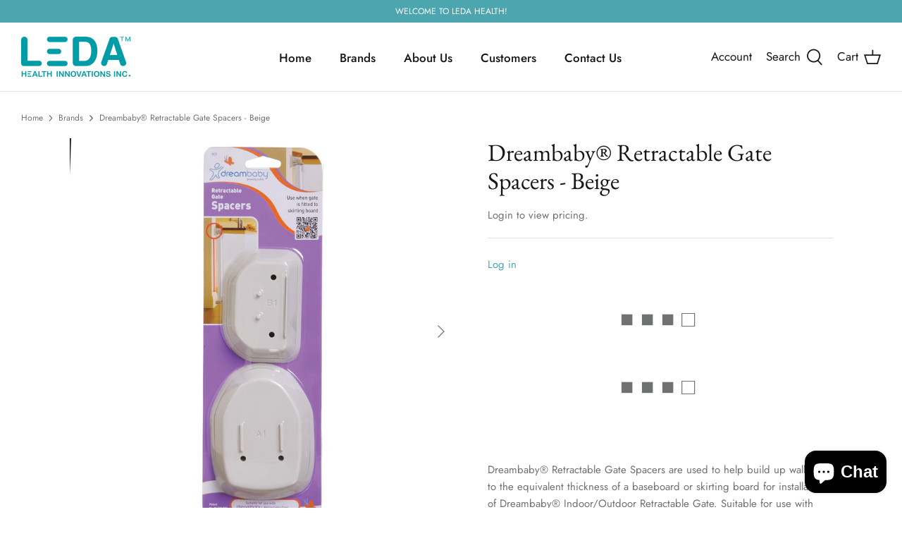

--- FILE ---
content_type: text/javascript
request_url: https://cdn.shopify.com/extensions/019beb73-cde9-7bb3-8264-68f9a909c0dc/multivariants-31/assets/scriptTag.js
body_size: 28198
content:
//To protect multitime script execution
if(String(typeof(EFOLI_SCRIPTTAG_JS_INIT))=="undefined") { var EFOLI_SCRIPTTAG_JS_INIT=[];}

console.log({SKT_Available: typeof _SKT !== 'undefined' && _SKT !== undefined});


function loadMvStoreFront(attempt = 1) {
  if(typeof _SKT !== 'undefined' && _SKT !== undefined) {

    if(String(typeof(EFOLI_SCRIPTTAG_JS_INIT['{%__APP_NAME__%}']))=="undefined") {
      EFOLI_SCRIPTTAG_JS_INIT['{%__APP_NAME__%}']='{%__APP_VERSION__%}';


      _SKT.log('{%__APP_NAME__%} initialized from Embed with version - {%__APP_VERSION__%}');

      // This is to ensure the MV Product Variant Inventory data always exists in localStorage -- in all pages
      const staticDataForMVCart = { 0: 'nodata' };

      // Check if localStorage already has the key, otherwise set default
      if (!localStorage.getItem("MVProductVariantInventoryData")) {
        localStorage.setItem("MVProductVariantInventoryData", JSON.stringify(staticDataForMVCart));
      }

      var commonStyle = [
        {"SET:A":"W5000,W768"},
        {'#MULTIVARIANTS_APP_SECTION_PLACE':'p:relative'},
        
        {'.mkmid':'p:relative;d:flex;fld:column;w:100%;h:100%'},
        {'.mkmid_t':'p:relative;fl:1 1 0px;'},
        {'.mkmid_m':'p:relative;fl:1 1 0px;'},
        {'.mkmid_b':'p:relative;fl:1 1 0px;'},
        {'.multivariants_block_qty_input::-webkit-outer-spin-button,.multivariants_block_qty_input::-webkit-inner-spin-button':'-webkit-appearance: none;margin: 0;'},
        {'.multivariants_block_qty_input[type=number]':'-moz-appearance:textfield;'},


        {'.multivariants_cart_quantity_box':'pointer-events:none'},
        {'.multivariants_cart_qty_input_box':'d:flex;pa:0px 1rem'},	
        {'.multivariants_cart_qty_input':'ta:center;mnw:60px;mxw:90px;'},
        {'.mv_cart_item_inc':'d:flex;ai:center;pa:0px 0.5rem;cu:pointer'},
        {'.mv_cart_item_dec':'d:flex;ai:center;pa:0px 0.5rem;cu:pointer'},
        {'.multivariants_cart_qty_input_ubtn':'d:flex;j:center;ai:center;fill:#333'},
        {'.multivariants_cart_qty_input_ubtn:disabled':'fill:#ccc'},
        {'.multivariants_cart_qty_notice':'c:#933;ta:center;pa:0px 1rem'},
        {'.multivariants_cart_checkout_btn':'pointer-events:none;'}
        
      ];


      _SKT.se(commonStyle);





      var MVData = [];
      var MVariatns = [];
      var MvHolder = 'NF';
      var MvPackageBox = '';
      var MvHeaderBox = '';
      var MvBodyBox = '';
      var MvFooterBox = '';
      var MvSetBox = '';
      var MvViewType = 'list-list-list';
      var MvOptLength = 1;
      var currentSetNo = 0;
      var originalUnitPrices = {};
      var totalSetCount = 0;
      var totalCartQtyCount = 0;
      var totalCartValueCount = 0;
      var totalCartNumberCount = 0;
      var multivariantsGridNumber = 0;

      var MVReloadAfterAddToCart = false;

      // Assigning the liquid product data to a global variable for further use
      var productHasMoreThenOneVariant = window?.MvLiquidData?.productData?.variants ? window?.MvLiquidData?.productData?.variants?.length > 1 : false;
      var MVProductDataFromLiquid = window?.MvLiquidData?.productData ? window.MvLiquidData.productData : {};
      // var MVProductDataFromLiquid = {};

      var __SHOP_URL__ = MvLiquidData?.shopDomain ?? '';
      var __ROOT_URL__ = "https://sapp.multivariants.com";

      var afterGetProductJson=(d,p)=>{
        d = d.split('	').join('');
        d = d.split('\t').join('');
        var _ = _SKT,proId = p[2],mvd = JSON.parse(d);

        // Check if MVProductDataFromLiquid has meaningful data, not just if it exists
        var hasLiquidData = MVProductDataFromLiquid && Object.keys(MVProductDataFromLiquid).length > 1;

        mvd.multivariants.product = hasLiquidData ? MVProductDataFromLiquid : mvd.multivariants.product;
        // mvd.multivariants.product = window.formattedProductData;

        MVData = _.is(mvd.multivariants) ? mvd.multivariants : {};

        // (function updateMVProductDataFromLiquid(attempt = 1) {
        //   // Check if the inventory data is available
        //   if (typeof window.formattedProductData === "object" && Object.keys(window.formattedProductData).length > 0) {
        //       MVData.product = window.formattedProductData;
        //   } else {
        //       // Retry with increased delay if data isn't available, up to 3 attempts
        //       let delay;

        //       if (attempt === 1) {
        //           delay = 100; // 1st attempt delay
        //       } else if (attempt === 2) {
        //           delay = 250; // 2nd attempt delay
        //       } else if (attempt === 3) {
        //           delay = 500; // 3rd and final attempt delay
        //       } else {
        //           return; // Stop after 3 attempts
        //       }

        //       // Retry after the specified delay
        //       setTimeout(() => updateMVProductDataFromLiquid(attempt + 1), delay);
        //       console.log(`Liquid product data retrieve : Retry - ${attempt}`);
        //   }
        // })(); // Immediately invoked with attempt = 1



        //Custom code added start Wakil
        
        // INFO: New Implementation

        function updateInventoryDataInMVProduct(attempt = 1) {
          // Check if the inventory data is available
          if (
            typeof window.MVProductsDataWithInventory === "object" 
            &&
            Object.keys(window.MVProductsDataWithInventory).length > 0
            &&
            MVData.set.setActive=='yes'
          ) {
            // Process the variants data
            MVData.product.variants.forEach((variant) => {
              const variantId = variant.id.toString();

              if (window.MVProductsDataWithInventory[variantId]) {
                // Merge the inventory data into the current variant
                Object.assign(variant, window.MVProductsDataWithInventory[variantId]);
              }
            });

            var MVProductVariantInventoryData = JSON.parse(localStorage.getItem("MVProductVariantInventoryData")||'{"0":"nodata"}');
            Object.keys(MVProductsDataWithInventory).forEach((vid)=>{MVProductVariantInventoryData['_'+vid] = {q:MVProductsDataWithInventory[vid].inventory_quantity,p:MVProductsDataWithInventory[vid].inventory_policy,m:MVProductsDataWithInventory[vid].inventory_management}});

            localStorage.setItem("MVProductVariantInventoryData", JSON.stringify(MVProductVariantInventoryData));

          } else {
            // Retry with increased delay if data isn't available, up to 3 attempts
            let delay;

            if (attempt === 1) {
              delay = 100; // 1st attempt delay
            } else if (attempt === 2) {
              delay = 250; // 2nd attempt delay
            } else if (attempt === 3) {
              delay = 500; // 3rd and final attempt delay
            } else {
              return; // Stop after 3 attempts
            }

            // Retry after the specified delay
            setTimeout(() => updateInventoryDataInMVProduct(attempt + 1), delay);
            console.log(`Product data retrieve : Retry - ${attempt}`);
          }
        }

        // Initial call to start checking
        // updateInventoryDataInMVProduct();
        //Custom code added END Wakil
        
        //Multivariant will work
        if(_.is(MVData.set) && _.is(MVData.set.setActive) && MVData.set.setActive=='yes' && _.is(MVData.product) && _.is(MVData.product.id) && MVData.product.id==meta.page.resourceId){

          
          let pjsLoc = window.location.href;
          if(_.is(meta.page) && meta.page.resourceType=='product'){
            pjsLoc = pjsLoc.split('?')[0];
            pjsLoc = pjsLoc.split('#')[0];
            pjsLoc = (pjsLoc+'\/\/\/').split('\/\/\/\/').join('').split('\/\/\/').join('');

          }else{
            pjsLoc = window.location.origin+'\/products\/'+MVData.product.handle;		
          }

          _._r.get(pjsLoc+'.json',afterMultivariantsLocalProductData);		

        }else{

          if(_.is(_._o('#MULTIVARIANTS_STYLE_FORM'))){_.__a(_._o('#MULTIVARIANTS_STYLE_FORM'));showHidewithMvForm(false);}
        }
        

      };

      var mvClassAssignTo = [];

      var afterMultivariantsLocalProductData=(d)=>{
        var _ = _SKT,pData=JSON.parse(d),pVariants=[],pOptions=[];
        
        for(let pvni in pData.product.variants){
          if(typeof(pData.product.variants[pvni])==='object'){
            pVariants[pData.product.variants[pvni].id] = pData.product.variants[pvni];
          }
        }


        for(let ovni in pData.product.options){
          if(typeof(pData.product.options[ovni])==='object'){
            pOptions[pData.product.options[ovni].id] = pData.product.options[ovni];				
          }
        }



        if(_.is(pData.product) &&  _.is(pData.product.variants)){
          for(let mpni in MVData.product.variants){
            let mpvo = MVData.product.variants[mpni];
            if(typeof(mpvo)==='object' && _.is(pVariants[mpvo.id])){

              MVData.product.variants[mpni].price = pVariants[mpvo.id].price;
              MVData.product.variants[mpni].compare_at_price = _.is(pVariants[mpvo.id].compare_at_price)?pVariants[mpvo.id].compare_at_price:pVariants[mpvo.id].price;
              MVData.product.variants[mpni].title = pVariants[mpvo.id].title;

              if(pVariants[mpvo.id].option1=='Default Title')pVariants[mpvo.id].option1 = pData.product.title;
              if(pVariants[mpvo.id].option2=='Default Title')pVariants[mpvo.id].option2 = pData.product.title;
              if(pVariants[mpvo.id].option3=='Default Title')pVariants[mpvo.id].option3 = pData.product.title;

              MVData.product.variants[mpni].option1 = pVariants[mpvo.id].option1;
              MVData.product.variants[mpni].option2 = pVariants[mpvo.id].option2;
              MVData.product.variants[mpni].option3 = pVariants[mpvo.id].option3;
            }
          }

          for(let opni in MVData.product.options){
            let opvo = MVData.product.options[opni];
            if( typeof(opvo)==='object'  && _.is(pOptions[opvo.id])){				
              MVData.product.options[opni].name = pOptions[opvo.id].name;
              for(let vpni in MVData.product.options[opni].values){
                
                if(typeof(MVData.product.options[opni].values[vpni])==='string' && _.is(pOptions[opvo.id].values[vpni])) {
                  if(typeof(pOptions[opvo.id].values[vpni])==='string'){							
                    MVData.product.options[opni].values[vpni] = ((pOptions[opvo.id].values[vpni]=='Default Title')?pData.product.title:pOptions[opvo.id].values[vpni]);						
                  }
                  
                            
                }
              }				
            }
          }

        }




        MVData = MVDataFilter(MVData);

        MvHolder = getMultivariantsAppSection();

        if(_.is(MVData.set.setThemeStyle) && MVData.set.setThemeStyle.styles)_SKT.se(MVData.set.setThemeStyle.styles);		
        if(_.is(MVData.set.setThemeCSS)){
          let t = _.o('st',{'id':'MV_Custom_Style'}),
              h=_._o('h',0),cs = MVData.set.setThemeCSS;
              cs = cs.split('<br>').join('\n');
              _.v.h(t,cs);
              _.p(h,[t]);
        }


        mvClassAssignTo = [];
        if(_.is(MVData.set.setThemeStyle)){
          for(let sts in MVData.set.setThemeStyle){
            if(sts!='styles'){
              if(_.is(MVData.set.setThemeStyle[sts])){
                //console.log(MVData.set.setThemeStyle[sts]);
                let cldar = MVData.set.setThemeStyle[sts].all.split(';'),
                cldmr = MVData.set.setThemeStyle[sts].all.split(';'),
                cldidc = MVData.set.setThemeStyle[sts].idc;
                for(let cldi in cldar){
                  if(_.is(cldar[cldi]) && typeof(cldar[cldi])==='string'){
                    //console.log(typeof(cldar[cldi]));
                    let cldrr = cldar[cldi].split(':');
                    if(cldrr[0]=='class'){
                      mvClassAssignTo.push({"idc":cldidc,"class":cldrr[1]});
                    }
                  }
                }
                
              }
            }
          }
        }

        //_SKT.se(gridStyle);

        if(MvHolder!='NF'){

          showHideDefaultForm();

          MvOptLength = MVData.product.options.length;

          
          switch(MvOptLength){
            case 1: MvViewType = MVData.set.optionOneVewType;break;
            case 2: MvViewType = MVData.set.optionTwoVewType;break;
            case 3: MvViewType = MVData.set.optionThreeVewType;break;
          }
          
          
          /*MvHeaderBox = _.o('di',{i:'multivariants_setbox_header',c:'multivariants_setbox_header'});
          MvBodyBox = _.o('di',{i:'multivariants_setbox_body',c:'multivariants_setbox_body'});
          MvFooterBox = _.o('di',{i:'multivariants_setbox_footer',c:'multivariants_setbox_footer'});
          
          MvSetBox = _.o('di',{i:'multivariants_setbox',c:'multivariants_setbox_holder'});
          let mvloader = _.o('di',{c:'mv_loader'},'w:100%;h:80px;fs:2rem;lh:80px;ta:center','<span>■ ■ ■ □</span>');			



          _.p(MvBodyBox,MvSetBox);			
          _.p(MvSetBox,mvloader);
          _.p(MvHolder,[MvHeaderBox,MvBodyBox,MvFooterBox]);*/

          if(MVReloadAfterAddToCart){
            let mvloader = _.o('di',{c:'mv_loader'},'p:absolute;bk:#ffffffcc;d:flex;l:0px;tp:0px;j:center;ai:center;w:100%;h:100%;fs:2rem;lh:80px;ta:center;z:99999;','<span>■ ■ ■ □</span>');							
            _.p(MvHolder,mvloader);							
          }else{
            MvPackageBox = _.o('di',{i:'multivariants_setbox_package',c:'multivariants_setbox_package'},'d:none','{%__ACTIVE_PACKAGE_ALIAS__%}');
            MvHeaderBox = _.o('di',{i:'multivariants_setbox_header',c:'multivariants_setbox_header'});
            MvBodyBox = _.o('di',{i:'multivariants_setbox_body',c:'multivariants_setbox_body'});
            MvFooterBox = _.o('di',{i:'multivariants_setbox_footer',c:'multivariants_setbox_footer'});	
            MvSetBox = _.o('di',{i:'multivariants_setbox',c:'multivariants_setbox_holder'});
            let mvloader = _.o('di',{c:'mv_loader'},'w:100%;h:80px;fs:2rem;lh:80px;ta:center;','<span>■ ■ ■ □</span>');

            _.p(MvBodyBox,MvSetBox);				
            _.p(MvSetBox,mvloader);
            _.p(MvHolder,[MvPackageBox,MvHeaderBox,MvBodyBox,MvFooterBox]);
          }

          checkCartExistsItems();
          //createAllMulvivariantBlocks();
        }



      };


      var MVDataFilter=(mvd)=>{


        let _ = _SKT,displayType = '',mvt='',mvt_r=[],ml = mvd.product.options.length,opt=mvd.product.options,vrn=mvd.product.variants;	
        
        switch(ml){
          case 1: mvt = mvd.set.optionOneVewType;break;
          case 2: mvt = mvd.set.optionTwoVewType;break;
          case 3: mvt = mvd.set.optionThreeVewType;break;
        }
        mvt_r = mvt.split('-');
        
        var newOpt = [],nlvl=0,nMvViewTyper=[],nVrn=[],priorityR=['select','swatch','list','grid'],opswitch=[];

        for(let prtp of priorityR){
          for(let lvl in opt){
            let tp = mvt_r[lvl];		
            if(tp==prtp){

              newOpt[nlvl] = opt[lvl];
              nMvViewTyper.push(tp);
              opswitch.push(lvl);
              nlvl++;
            }
          }
        }
          
        opt = newOpt;
        mvt = nMvViewTyper.join('-');


        
        switch(ml){
          case 1: 
            nVrn = vrn;
            mvd.set.optionOneVewType = mvt;
          break;
          case 2:

            for(let pvi in vrn){
              let pvr = vrn[pvi], narr = arraySwitchByIndx([pvr.option1,pvr.option2],opswitch);				
              vrn[pvi].option1 = narr[0];
              vrn[pvi].option2 = narr[1];				
            }

            for(let op0 of opt[0].values){
              for(let op1 of opt[1].values){
                let nvind = getVrntIndex(vrn,[op0,op1]);
                if(nvind!=-1)nVrn.push(vrn[nvind]);
              }
            }
            mvd.set.optionTwoVewType = mvt;
          break;
          case 3:

            for(let pvi in vrn){

              let pvr = vrn[pvi], narr = arraySwitchByIndx([pvr.option1,pvr.option2,pvr.option3],opswitch);				
              vrn[pvi].option1 = narr[0];
              vrn[pvi].option2 = narr[1];
              vrn[pvi].option3 = narr[2];
            }


            for(let op0 of opt[0].values){
              for(let op1 of opt[1].values){
                for(let op2 of opt[2].values){
                  let nvind = getVrntIndex(vrn,[op0,op1,op2]);
                  if(nvind!=-1)nVrn.push(vrn[nvind]);
                }
              }
            }
            mvd.set.optionThreeVewType = mvt;
          break;
        }

        vrn = nVrn;

        mvd.product.options = opt;
        mvd.product.variants = vrn;

        return mvd;
      }

      var arraySwitchByIndx=(ar,rf)=>{
        let nr = [];
        for(let a in ar){
          nr[a] = ar[rf[a]];
        }
        return nr;
      }

      var getVrntIndex=(vrn,op)=>{
        
        if(op.length==2){
          for(let vi in vrn){
            if(vrn[vi].option1==op[0] && vrn[vi].option2==op[1])return vi;
          }
        }
        if(op.length==3){
          for(let vi in vrn){
            if(vrn[vi].option1==op[0] && vrn[vi].option2==op[1] && vrn[vi].option3==op[2])return vi;
          }
        }

        return -1;
      }



      var checkCartExistsItems=()=>{
        if(meta.page.resourceId=='adminSample'){		
          createAllMulvivariantBlocks();
        }else{
          let _=_SKT;
          //_._r.get('{%__SHOP_LINK__%}/cart.js',afterCheckCartExistsItems);
          if(mvExistingCartRead){
            afterCheckCartExistsItems(0,0);
          }else _._r.get(window.location.origin+'/cart.js?rqfrom=mv',afterCheckCartExistsItems);
        }
        
      };

      var mvExistingCart = [];
      var mvExistingCartRead = false;
      //var mvTotalQuantityBarrierOptions = [];
      var mvTotalQuantityBarrierOptionQty = [];
      var mvTotalQuantityBarrierCartQty = [];
      var afterCheckCartExistsItems=(d,p)=>{
        let _=_SKT,Vidr=[],ecartData,vs,ecart;

        if(MVReloadAfterAddToCart){
          _.__a(_._o('#MULTIVARIANTS_APP_SECTION_PLACE'));

          MvPackageBox = _.o('di',{i:'multivariants_setbox_package',c:'multivariants_setbox_package'},'d:none','{%__ACTIVE_PACKAGE_ALIAS__%}');
          MvHeaderBox = _.o('di',{i:'multivariants_setbox_header',c:'multivariants_setbox_header'});
          MvBodyBox = _.o('di',{i:'multivariants_setbox_body',c:'multivariants_setbox_body'});
          MvFooterBox = _.o('di',{i:'multivariants_setbox_footer',c:'multivariants_setbox_footer'});	
          MvSetBox = _.o('di',{i:'multivariants_setbox',c:'multivariants_setbox_holder'});
          
          _.p(MvBodyBox,MvSetBox);				
          _.p(MvHolder,[MvPackageBox,MvHeaderBox,MvBodyBox,MvFooterBox]);

        }

        MvSetBox = _._o('#multivariants_setbox');
        MvFooterBox = _._o('#multivariants_setbox_footer');
        MvBodyBox = _._o('#multivariants_setbox_body');
        MvHeaderBox = _._o('#multivariants_setbox_header');
        MvPackageBox = _._o('#multivariants_setbox_package');

        if(mvExistingCartRead){
          ecart = mvExistingCart;
        }else{
          ecartData = JSON.parse(d);
          ecart = ecartData.items;
          mvExistingCartRead = true;
        }	
        mvExistingCart = ecart;
        


        for(let vi in MVData.product.variants){
          vs = MVData.product.variants[vi];
          for(let citem of ecart){

            if(vs.id == citem.id){
              MVData.product.variants[vi].inventory_quantity = ((vs.inventory_quantity*1)-(citem.quantity)); 
              MVData.product.variants[vi].cart_quantity = citem.quantity; 
            }
          }
          Vidr.push(MVData.product.variants[vi].id);		
        }

        for(let citem of ecart){
          totalCartQtyCount += (Vidr.indexOf(citem.variant_id) !== -1)?(citem.quantity*1):0;
          totalCartValueCount+= (Vidr.indexOf(citem.variant_id) !== -1)?((citem.price/100)*citem.quantity):0;
          totalCartNumberCount+= (Vidr.indexOf(citem.variant_id) !== -1)?1:0;

          //mvTotalQuantityBarrierOptions.push(citem.variant_id);
          if(!_.is(mvTotalQuantityBarrierOptionQty[citem.variant_options[0]]))mvTotalQuantityBarrierOptionQty[citem.variant_options[0]]=0;
          mvTotalQuantityBarrierOptionQty[citem.variant_options[0]] += (citem.quantity*1);
        }

        createAllMulvivariantBlocks();
        
        mvThirdPartyIntegration();		
        
        setTimeout(function(){mvThirdPartyIntegration()},1000);
        setTimeout(function(){mvThirdPartyIntegration()},2000);
        setTimeout(function(){mvThirdPartyIntegration()},3000);
        setTimeout(function(){mvThirdPartyIntegration()},4000);
        setTimeout(function(){mvThirdPartyIntegration()},5000);

        window.addEventListener('load',function(){
          mvThirdPartyIntegration();
          setTimeout(function(){mvThirdPartyIntegration()},1000);		
        });
        
      }

      var mvCheckHasOnCart=(vid)=>{
        var onC = false;
        for(let citem of mvExistingCart){
          onC = (citem.id==vid)?true:onC;
        }
        return onC;
      }

      var createAllMulvivariantBlocks=()=>{
        let _=_SKT;
        if(typeof(MvSetBox)!=='undefined')_.__a(MvSetBox);

        createTitleBlock();
        //createOptionSetAddButton();
        //createSubtotalPricingBlock();
          
        createMultivariantsFooter();

        createNewOptionSet();	


        

        for(let mvci in mvClassAssignTo){
          mvci = mvci*1;
          if(typeof(mvci)==='number' && !isNaN(mvci)){
            let mvco = _._o(mvClassAssignTo[mvci].idc);
            if(mvco){
              mvco = _.isA(mvco)?mvco:[mvco];
              for(let mvcni in mvco){
                
                let ecls = _._a(mvco[mvcni],'class');
                mvClassAssignTo[mvci].class = (_.is(mvClassAssignTo[mvci]) && mvClassAssignTo[mvci].class)?mvClassAssignTo[mvci].class:'';
                ecls = (_.is(ecls))?(ecls+' '+mvClassAssignTo[mvci].class):mvClassAssignTo[mvci].class;				
                if(typeof(mvco[mvcni])==='object'){
                  _.a(mvco[mvcni],{'class':ecls});
                }
              }
            }
          }
        }


      }




      var createNewOptionSet=()=>{
        createOptionSet(totalSetCount);
      }



      var createOptionSet=(setNo)=>{

        currentSetNo = setNo;


        
        let _ = _SKT,mvt_r = MvViewType.split('-'),
        setbox = _.o('di',{i:'multivariants_setbox_'+setNo,c:'multivariants_setbox'}),
        bl = _.o('di',{i:'multivariants_'+setNo+'_block_option_0',c:'multivariants_block_option_list_holder'});


        multivariantsGridNumber = 0;
        for(let mvt of mvt_r){
          multivariantsGridNumber += (mvt=='grid')?1:0;
        }

        if(multivariantsGridNumber==MvOptLength){
          _.a(bl,{'c':'multivariants_block_option_list_holder multivariats_grid_holder multivariats_grid_holder_box'});
        }

          
        if(setNo>0){
          let cr = _.o('di',{i:'multivariants_'+setNo+'_set_devider',c:'multivariants_set_devider'},'','<div onclick="MultivarientsApp.clearOptionSet('+setNo+')" id="mv_set_clear_'+setNo+'" class="mv_set_clear"><svg xmlns="http://www.w3.org/2000/svg" height="24" viewBox="0 0 24 24" width="24"><path d="M18.3 5.71c-.39-.39-1.02-.39-1.41 0L12 10.59 7.11 5.7c-.39-.39-1.02-.39-1.41 0-.39.39-.39 1.02 0 1.41L10.59 12 5.7 16.89c-.39.39-.39 1.02 0 1.41.39.39 1.02.39 1.41 0L12 13.41l4.89 4.89c.39.39 1.02.39 1.41 0 .39-.39.39-1.02 0-1.41L13.41 12l4.89-4.89c.38-.38.38-1.02 0-1.4z"/></svg></div>');
          _.p(setbox,cr);
          
        }

        _.p(setbox,bl);
        _.p(MvSetBox,setbox);


        switch(multivariantsGridNumber){
          case 0: createOptionList(MVData.product.options,setNo,0,bl,'0','0','');break;
          case 1: createOptionList(MVData.product.options,setNo,0,bl,'0','0',''); break;
          case 2: 
            createOptionList(MVData.product.options,setNo,0,bl,'0','0','');
                
          break;
        }

        selectFirstMultivariantsOption();
        

        if(setNo>0)setbox.scrollIntoView(false);

        totalSetCount++;
      }


      var clearOptionSet=(setNo)=>{
        let _ = _SKT;_.s(_._o('#multivariants_setbox_'+setNo),'d:none');
        updateCartBox();
        _.a('#multivariants_setbox_footer',{c:'multivariants_setbox_footer'});
        _._o('#multivariants_setbox_footer').style.top = '0px';
        makeMvBtmStickyBar();
        setTimeout(makeMvBtmStickyBar,100);
      }


      // Create Add More Button
      var createOptionSetAddButton=()=>{
        /*let _ = _SKT,mvt_r = MvViewType.split('-'),btn_t = '',soptn=0,hasMoreVariants=false;
        if(_.is(mvt_r[0]) && (mvt_r[0]=='select' || mvt_r[0]=='swatch')){btn_t += MVData.product.options[0].name;soptn++;hasMoreVariants=(MVData.product.options[0].values.length>1)?true:hasMoreVariants;}
        if(_.is(mvt_r[1]) && (mvt_r[1]=='select' || mvt_r[1]=='swatch')){btn_t += ((btn_t=='')?'':' & ')+MVData.product.options[1].name;;soptn++;hasMoreVariants=(MVData.product.options[1].values.length>1)?true:hasMoreVariants;}	
        if(_.is(mvt_r[2]) && (mvt_r[2]=='select' || mvt_r[2]=='swatch')){btn_t += ((btn_t=='')?'':' & ')+MVData.product.options[2].name;;soptn++;hasMoreVariants=(MVData.product.options[2].values.length>1)?true:hasMoreVariants;}

        if(MvOptLength==soptn)btn_t = '';	

        if((MvViewType.indexOf("select") >= 0 || MvViewType.indexOf("swatch") >= 0) && hasMoreVariants && MVData.set.addMoreOptionShow=='yes'){

          let optbtnh = _.o('di',{i:'multivariants_setbox_add_button_h',c:'multivariants_setbox_add_button_h'}),
          optbtn = _.o('bu',{i:'multivariants_setbox_add_button',c:'multivariants_setbox_add_button btn','onclick':'MultivarientsApp.createNewOptionSet()'},'','<span style="display: flex;align-items:center;"><svg xmlns="http://www.w3.org/2000/svg" height="24" viewBox="0 0 24 24" width="24"><path d="M18 13h-5v5c0 .55-.45 1-1 1s-1-.45-1-1v-5H6c-.55 0-1-.45-1-1s.45-1 1-1h5V6c0-.55.45-1 1-1s1 .45 1 1v5h5c.55 0 1 .45 1 1s-.45 1-1 1z"/></svg></span> <span>'+(MVData.set.addMoreTitle).split('{OPT}').join(btn_t)+'</span>');

          _.p(optbtnh,optbtn);
          _.p(MvFooterBox,optbtnh);
          
        }*/

      }

      var createMultivariantsFooter=()=>{
        let _ = _SKT, 
        crtbtnh = _.o('di',{i:'multivariants_add_to_cart_button_h',c:'multivariants_add_to_cart_button_h'}),
        crtel = _.o('label',{},'d:none;','label'),//This is for empty valued quantitybox to fix errors
        crtei = _.o('in',{c:'multivariants_block_qty_input','type':'text','value':0},'d:none;'),//This is for empty valued quantitybox to fix errors
        crtbtn = _.o('bu',{i:'multivariants_add_to_cart_button',c:'multivariants_add_to_cart_button btn','type':'button','onclick':'MultivarientsApp.MultivariantsAddToCart(this)','disabled':'true'},'','<span class="multivariants_add_to_cart_button_icon"><svg xmlns="http://www.w3.org/2000/svg" height="24" viewBox="0 0 24 24" width="24"><path d="M12 9c.55 0 1-.45 1-1V6h2c.55 0 1-.45 1-1s-.45-1-1-1h-2V2c0-.55-.45-1-1-1s-1 .45-1 1v2H9c-.55 0-1 .45-1 1s.45 1 1 1h2v2c0 .55.45 1 1 1zm-5 9c-1.1 0-1.99.9-1.99 2S5.9 22 7 22s2-.9 2-2-.9-2-2-2zm10 0c-1.1 0-1.99.9-1.99 2s.89 2 1.99 2 2-.9 2-2-.9-2-2-2zm-8.9-5h7.45c.75 0 1.41-.41 1.75-1.03l3.38-6.13c.27-.48.09-1.09-.39-1.36-.48-.26-1.09-.09-1.35.39L15.55 11H8.53L4.54 2.57c-.16-.35-.52-.57-.9-.57H2c-.55 0-1 .45-1 1s.45 1 1 1h1l3.6 7.59-1.35 2.44C4.52 15.37 5.48 17 7 17h11c.55 0 1-.45 1-1s-.45-1-1-1H7l1.1-2z"/></svg></span> <span>'+(MVData.set.addToCartTitle)+'</span>'),
        chkbtn = _.o('bu',{i:'multivariants_add_to_checkout_button',c:'multivariants_add_to_checkout_button btn','type':'button','onclick':'MultivarientsApp.MultivariantsAddToCheckout(this)','disabled':'true'},'','<span>&nbsp;</span> <span>'+(MVData.set.continueCheckoutTitle)+'</span>');

        /**
         * * This script applies custom styles to various elements based on user-defined settings.
         * TODO: Define a mapping (`styleMappings`) that links setting keys to CSS properties and target style variables.
         * TODO: Initialize an object (`styles`) to store dynamically generated CSS rules.
         * TODO: Check if `basic_customizations_settings` exists in the provided `MVData` settings.
         * TODO: Iterate over the `styleMappings` object:
         * TODO:    1. If a setting is available, retrieve its corresponding CSS property.
         * TODO:    2. Append the CSS rule to the respective style variable in the `styles` object.
         * TODO: Create a new `<style>` element to inject the computed CSS styles.
         * TODO: Append the `<style>` element to the document's `<head>`, applying the custom styles.
         */

        const styleMappings = {
          addToCartButton: ["background-color", "addToCartButtonStyle"],
          addToCartButtonText: ["color", "addToCartButtonStyle"],
          addToCartButtonBorder: ["border", "addToCartButtonStyle", "addToCartButtonHoverStyle"],
          addToCartButtonPadding: ["padding", "addToCartButtonStyle", "addToCartButtonHoverStyle"],
          addToCartButtonTextSize: ["font-size", "addToCartButtonStyle"],
          addToCartButtonBorderRadius: ["border-radius", "addToCartButtonStyle"],
          addToCartButtonHover: ["background-color", "addToCartButtonHoverStyle"],
          addToCartButtonHoverText: ["color", "addToCartButtonHoverStyle"],

          checkoutButton: ["background-color", "checkoutButtonStyle"],
          checkoutButtonText: ["color", "checkoutButtonStyle"],
          checkoutButtonBorder: ["border", "checkoutButtonStyle", "checkoutButtonHoverStyle"],
          checkoutButtonPadding: ["padding", "checkoutButtonStyle", "checkoutButtonHoverStyle"],
          checkoutButtonTextSize: ["font-size", "checkoutButtonStyle"],
          checkoutButtonBorderRadius: ["border-radius", "checkoutButtonStyle"],
          checkoutButtonHover: ["background-color", "checkoutButtonHoverStyle"],
          checkoutButtonHoverText: ["color", "checkoutButtonHoverStyle"],

          restrictionMessageBox: ["background-color", "restrictionMessageStyle"],
          restrictionMessageText: ["color", "restrictionMessageStyle"],
          restrictionMessageTextSize: ["font-size", "restrictionMessageStyle"],
          restrictionMessageBorderRadius: ["border-radius", "restrictionMessageStyle"],
          restrictionMessageSuccessBox: ["background-color", "restrictionMessageSuccessStyle"],
          restrictionMessageSuccessText: ["color", "restrictionMessageSuccessStyle"],
        };

        // Initialize an object to store the dynamically generated CSS styles
        let styles = {
          addToCartButtonStyle: "",
          addToCartButtonHoverStyle: "",
          checkoutButtonStyle: "",
          checkoutButtonHoverStyle: "",
          restrictionMessageStyle: "",
          restrictionMessageSuccessStyle: "",
        };

        // Check if `basic_customizations_settings` exists within the provided settings
        if (_.is(MVData.set.settings.basic_customizations_settings)) {
          let settings = MVData.set.settings.basic_customizations_settings;

          // Iterate through the style mappings and apply corresponding CSS properties
          Object.keys(styleMappings).forEach((key) => {
            if (_.is(settings[key])) {
              let [cssProp, ...targets] = styleMappings[key];

              // Append the CSS property and value to the respective style variables
              targets.forEach((target) => {
                styles[target] += `${cssProp}: ${settings[key]};`;
              });
            }
          });
        }

        // Create a new `<style>` element to store and apply the generated CSS rules
        const basic_customizations_style = document.createElement("style");

        // Construct the CSS rules from the dynamically generated styles
        basic_customizations_style.textContent = `
          .multivariants_add_to_cart_button { ${styles.addToCartButtonStyle} }
          .multivariants_add_to_cart_button:hover { ${styles.addToCartButtonHoverStyle} }
          .multivariants_add_to_checkout_button { ${styles.checkoutButtonStyle} }
          .multivariants_add_to_checkout_button:hover { ${styles.checkoutButtonHoverStyle} }
          .multivariants_setbox_alert { ${styles.restrictionMessageStyle} }
          .multivariants_notice_ok { ${styles.restrictionMessageSuccessStyle} }
        `;

        // Append the `<style>` element to the `<head>` of the document to apply the styles
        document.head.appendChild(basic_customizations_style);

        crtei.style.setProperty('display', 'none', 'important');
        //createOptionSetAddButton();
        createMvNoteBlock();
        createSubtotalPricingBlock();

        _.p(crtel,[crtei]);
        _.p(crtbtnh,[crtel]);
        if(MVData.set.addToCartShow=='yes')_.p(crtbtnh,[crtbtn]);
        if(MVData.set.continueCheckoutShow=='yes')_.p(crtbtnh,[chkbtn]);
        if(MVData.set.addToCartShow=='yes' || MVData.set.continueCheckoutShow=='yes')_.p(MvFooterBox,crtbtnh);
        if(MVData.set.settings.footer_position_sticky=='yes')initMvBtmStickyBar();

        let mvalert = _.o('di',{i:'multivariants_setbox_alert',c:'multivariants_setbox_alert'},'d:'+((MVData.set.settings.hasMinMaxNotice=='yes')?'block':'none'));
        _.p(MvFooterBox,mvalert);
        
      }


      var createMvNoteBlock=()=>{
        let _ = _SKT;
        
        if((typeof(MV_NOTE_SINGLE_MARK)!=='undefined') && _.is(MVData.set.customComment) && MVData.set.customComment!='hide'){
          let mvsinglenotebox = _.is(_._o('#MV_NOTE_SINGLE_PLACEMENT'))?_._o('#MV_NOTE_SINGLE_PLACEMENT'):_.o('di',{i:'MV_NOTE_SINGLE_PLACEMENT',c:'MV_NOTE_SINGLE_PLACEMENT'},'d:flex;mnw:90%;m:1rem;fl:auto;');
            let cmtnI = _.o('in',{i:'multivariants_single_block_cmnti',c:'multivariants_block_cmnt_inp','placeHolder':MVData.notice['CommentPlaceHolder'],'onchange':'MultivarientsApp.MVSingleNoteChange()','onkeyup':'MultivarientsApp.MVSingleNoteChange()'}),
            cmtnL = _.o('di',{c:'multivariants_block_cmnt_label'},'',getMidBox((MVData.set.customCommentTitle=='')?'':('<label for="multivariants_single_block_cmnti">'+MVData.set.customCommentTitle+'</label>')));	
            _.p(mvsinglenotebox,[cmtnL,cmtnI]);
            _.p(MvFooterBox,mvsinglenotebox);
          }

      }


      var MVSingleNoteChange=()=>{
        let _ = _SKT,ants = _._o('.multivariants_block_cmnt_inp');
        ants=_.isA(ants)?ants:[ants];
        for(let ant of ants){		
          ant.value = _._o('#multivariants_single_block_cmnti').value;
        }
      }





      var createSubtotalPricingBlock=()=>{

        let _ = _SKT;

        if(_.is(MVData.set.settings.subtotal_price_settings.subtotal_price_view) && MVData.set.settings.subtotal_price_settings.subtotal_price_view=='yes'){
          let stotalh = _.o('di',{i:'multivariants_block_subtotal_h',c:'multivariants_block_subtotal_h'}),
          stotalLabel = _.o('di',{c:'multivariants_block_subtotal_label'},'',MVData.set.settings.subtotal_price_settings.subtotal_price_view_pretext),
          stotalCmpPrc = _.o('di',{i:'multivariants_block_subtotal_compare_price',c:'multivariants_block_subtotal_compare_price'},'',setPriceFormat('0')),
          stotalPrc = _.o('di',{i:'multivariants_block_subtotal_price',c:'multivariants_block_subtotal_price'},'',setPriceFormat('0'));

          _.p(stotalh,[stotalLabel,stotalCmpPrc,stotalPrc]);		
          if(MVData.set.settings.subtotal_price_settings.subtotal_price_view_placement == 'top'){
            _.p(MvHeaderBox,stotalh);
          }else{
            _.p(MvFooterBox,stotalh);
          }
        }

        if(_.is(MVData.set.settings.subtotal_price_settings.subtotal_price_view) && MVData.set.settings.subtotal_price_settings.subtotal_price_view=='existing'){
          if(_.is(_._o('#'+MVData.set.settings.subtotal_price_settings.subtotal_price_view_element_id))){
            let existsh = _._o('#'+MVData.set.settings.subtotal_price_settings.subtotal_price_view_element_id),
            estotalh = _.o('di',{i:'multivariants_block_subtotal_h',c:'multivariants_block_subtotal_h'}),			
            estotalLabel = _.o('di',{c:'multivariants_block_subtotal_label'},'',MVData.set.settings.subtotal_price_settings.subtotal_price_view_pretext),
            etotalCmpPrc = _.o('di',{i:'multivariants_block_subtotal_compare_price',c:'multivariants_block_subtotal_compare_price'},'',setPriceFormat('0')),
            estotalPrc = _.o('di',{i:'multivariants_block_subtotal_price',c:'multivariants_block_subtotal_price'},'',setPriceFormat('0'));

            _.p(estotalh,[estotalLabel,etotalCmpPrc,estotalPrc]);
            existsh.innerHTML = '<div class="multivariants_block_subtotal_price_existing">'+existsh.innerHTML+'</div>';
            _.p(existsh,[estotalh]);
          }		
          
        }
        
      }

      var createTitleBlock=()=>{	
        let _ = _SKT,		
        titleh = _.o('di',{i:'multivariants_top_title',c:'multivariants_top_title_h'}),
        titleLabel = _.o('di',{c:'multivariants_top_title'},'',MVData.set.setTitle),		
        titleLabels = _.o('di',{c:'multivariants_top_subtitle'},'',MVData.set.setSubTitle);		
        _.p(titleh,[titleLabel]);
        if(MVData.set.setSubTitle!='' && MVData.set.setSubTitleShow=='yes')_.p(titleh,[titleLabels]);
        if(MVData.set.setTitleShow=='yes')_.p(MvHeaderBox,titleh);
      }

      var createOptionList=(opt,setNo,level,oprnt,pkey,pIndx,pLabel)=>{
        var _ = _SKT, mvt_r = MvViewType.split('-'),
        type = mvt_r[level],
        optBlocks=[],	
        blkS='';

        switch(type){
          case 'list':

            

          break;
          case 'select':

            
            let selBH = _.o('di',{c:'multivariants_block_select_holder'}),
            selL = _.o('di',{c:'multivariants_block_option_label'},((MVData.set.optionTitle=='yes')?'d:block':'d:none'),((opt[level].name=='Title')?'':opt[level].name)),
            selB = _.o('se',{i:'multivariants_'+setNo+'_block_select_'+pIndx,c:'multivariants_block_select',"onchange":"MultivarientsApp.selectMultiVariantsOption(this.value)"}),otps=[];
            for(let oi in opt[level].values){
              let myKey = ((pkey=='0')?'':(pkey+'|:~KEYSAP~:|'))+'option'+(level+1),
              myIndex = pIndx+'_'+oi,
              myLebel = ((pLabel=='')?'':(pLabel+'|:~VALUESAP~:|'))+opt[level].values[oi],
              vIndx = getVariantIndex(myKey,myLebel),
              isChildProductAvailable = checkHasProductInStock(opt,level,pkey,pLabel,oi),
              outStockHide = (!isChildProductAvailable && MVData.set.outOfStock=='hide');

              if(vIndx!=-1 && !outStockHide)otps.push(_.o('op',{value:(setNo+'|'+pIndx+'|'+myIndex)},'',opt[level].values[oi]));
              //else otps.push(_.o('op',{value:(setNo+'|'+pIndx+'|'+myIndex)},'',opt[level].values[oi]));
            }

            _.p(selB,otps);
            _.p(selBH,[selL,selB]);
            
            
            optBlocks.push(selBH);

            blkS = 'd:none';

          break;
          case 'swatch':

            {
              let swaBH = _.o('di',{c:'multivariants_block_select_holder'}),selOindx=0,
              selL = _.o('di',{c:'multivariants_block_option_label'},((MVData.set.optionTitle=='yes')?'d:block':'d:none'),((opt[level].name=='Title')?'':opt[level].name)),
              selB = _.o('di',{i:'multivariants_'+setNo+'_block_select_'+pIndx,c:'multivariants_block_swatch_holder',selindex:selOindx}),otps=[];
              for(let oi in opt[level].values){
                let myKey = ((pkey=='0')?'':(pkey+'|:~KEYSAP~:|'))+'option'+(level+1),
                myIndex = pIndx+'_'+oi,
                myLebel = ((pLabel=='')?'':(pLabel+'|:~VALUESAP~:|'))+opt[level].values[oi],
                vIndx = getVariantIndex(myKey,myLebel),
                isChildProductAvailable = checkHasProductInStock(opt,level,pkey,pLabel,oi),
                outStockHide = (!isChildProductAvailable && MVData.set.outOfStock=='hide'),
                sIcon = getSwatchImageBox(myKey,myLebel);

                if(vIndx!=-1 && !outStockHide){
                  let selctd = ((selOindx==oi)?'checked':''),
                  sinp = _.o('di',{c:'multivariants_block_swatch'},'','<input type="radio" id="multivariants_'+setNo+'_block_swatch_'+pIndx+'_'+oi+'" name="multivariants_'+setNo+'_block_swatch_'+pIndx+'" '+selctd+' value="'+(setNo+'|'+pIndx+'|'+myIndex)+'" onchange="MultivarientsApp.selectMultiVariantsOption(this.value)" style="display:none"><label class="multivariants_swatch" for="multivariants_'+setNo+'_block_swatch_'+pIndx+'_'+oi+'"><span class="multivariants_swatch_image_holder"><img class="multivariants_swatch_image" src="'+sIcon+'"></span><span class="multivariants_swatch_label">'+opt[level].values[oi]+'</span></label>');						
                  otps.push(sinp);
                }
                //else otps.push(_.o('op',{value:(setNo+'|'+pIndx+'|'+myIndex)},'',opt[level].values[oi]));
              }

              _.p(selB,otps);
              _.p(swaBH,[selL,selB]);
              
              
              optBlocks.push(swaBH);

              blkS = 'd:none';
            }

          break;
          case 'grid':
            if(multivariantsGridNumber==1){
              let selBH = _.o('di',{c:'multivariants_block_select_holder multivariants_block_select_holder_grid'}),
              selL = _.o('di',{c:'multivariants_block_option_label'},((MVData.set.optionTitle=='yes')?'d:block':'d:none'),((opt[level].name=='Title')?'':opt[level].name));
              _.p(selBH,[selL]);
              optBlocks.push(selBH);
            }
            
          break;
        }


        var grid_class = '';
        if(multivariantsGridNumber==1){
          if(_.is(opt[level+1]) && mvt_r[level+1]=='grid')grid_class = ' multivariats_grid_holder';		
          if(mvt_r[level]=='grid')grid_class = ' multivariats_grid_single_content';
        }

        
        if(multivariantsGridNumber==2){
          if(_.is(opt[level+1]) && mvt_r[level+1]=='grid')grid_class = ' multivariats_grid_holder_box';
          if(_.is(opt[level+1]) && mvt_r[level+1]=='grid' && mvt_r[level]=='grid'){
            grid_class = ' multivariats_grid_holder_row';			
            

            _.p(oprnt,getGridColumnLabelHeader(setNo,level+1));
            _.p(oprnt,getGridColumnLabel(setNo,level+1));
            _.p(oprnt,getGridRowLabel(setNo,level,pkey,pIndx,pLabel));	
            
          }
          if(!_.is(opt[level+1]) && mvt_r[level]=='grid'){
            grid_class = ' multivariats_grid_content';
            _.p(oprnt,_.o('di',{'c':'multivariants_grid_row_title'},'','&nbsp;'));//get row space			
          }
        }




        
        for(let oi in opt[level].values){
          let myKey = ((pkey=='0')?'':(pkey+'|:~KEYSAP~:|'))+'option'+(level+1),
          myIndex = pIndx+'_'+oi,
          myLebel = ((pLabel=='')?'':(pLabel+'|:~VALUESAP~:|'))+opt[level].values[oi],
          vIndx = getVariantIndex(myKey,myLebel),
          isChildProductAvailable = checkHasProductInStock(opt,level,pkey,pLabel,oi),
          outStockHide = (!isChildProductAvailable && MVData.set.outOfStock=='hide'),
          bl = _.o('di',{i:'multivariants_'+setNo+'_block_option_'+myIndex,c:'multivariants_block_option_list multivariants_block_option_level_'+pIndx+' multivariants_'+setNo+'_block_option_level_'+pIndx+grid_class},blkS);

          if(vIndx!=-1 && !outStockHide){			
            if(_.is(opt[level+1])){
                    
              createOptionList(opt,setNo,(level+1),bl,myKey,myIndex,myLebel);
            }
            else{				
              
              let lastBH,lastBHL,isqSel = (MVData.set.bundleQuantity=='yes');
              
              switch(multivariantsGridNumber){

                case 0:

                  lastBH = _.o('div',{c:'multivariants_block_last_holder','onclick':'MultivarientsApp.selectMVariant('+vIndx+')'});
                  lastBHL = _.o('div',{c:'multivariants_block_last_holder_labels'});
                  
                  if(MVData.set.iconImage=='yes')_.p(lastBH,getImageBox(vIndx));

                              
                  _.p(lastBHL,getListLabel(setNo,level,myIndex,vIndx));
                  _.p(lastBH,lastBHL);
                  
                  if(!isChildProductAvailable && MVData.set.outOfStock=='badge')_.p(lastBH,getOutofStockBox(vIndx));
                  else {
                    let qtyB = isqSel?getMVQuantitySelect(setNo,myIndex,vIndx):getMVQuantityBox(setNo,myIndex,vIndx),
                    prcB = getMVPriceBox(setNo,myIndex,vIndx);
                    _.p(lastBH,[qtyB,prcB]);
                    setMvCustomCommentBox(setNo,myIndex,vIndx,lastBH,prcB);
                  }
                  
                  _.p(bl,lastBH);

                break;
                case 1:

                  lastBH = _.o('div',{c:'multivariants_block_last_holder multivariants_block_last_grid_single','onclick':'MultivarientsApp.selectMVariant('+vIndx+')'});
                  lastBHL = _.o('div',{c:'multivariants_block_last_holder_labels multivariants_block_last_holder_labels_grid'},'',opt[level].values[oi]);						
                  if(MVData.set.iconImage=='all')_.p(lastBH,getImageBox(vIndx));
                  _.p(lastBH,lastBHL);
                  
                  if(!isChildProductAvailable && MVData.set.outOfStock=='badge')_.p(lastBH,getOutofStockBox(vIndx,true));
                  else {
                    let qtyB = isqSel?getMVQuantitySelect(setNo,myIndex,vIndx,0,true):getMVQuantityBox(setNo,myIndex,vIndx,0,true),
                    prcB = getMVPriceBox(setNo,myIndex,vIndx,true);
                    _.p(lastBH,[qtyB,prcB]);
                    setMvCustomCommentBox(setNo,myIndex,vIndx,lastBH,prcB,true);
                  }
                  
                  _.p(bl,lastBH);

                break;
                case 2:

                  lastBH = _.o('div',{c:'multivariants_block_last_holder multivariants_block_last_grid','onclick':'MultivarientsApp.selectMVariant('+vIndx+')'});
                  
                  lastBHL = _.o('div',{c:'multivariants_block_last_holder_labels_grid multivariants_grid_column_title'},'',opt[level].values[oi]);						
                  if(MVData.set.iconImage=='all')_.p(lastBH,getImageBox(vIndx));
                  if(!isChildProductAvailable && MVData.set.outOfStock=='badge')_.p(lastBH,getOutofStockBox(vIndx,true));
                  else {
                    let qtyB = isqSel?getMVQuantitySelect(setNo,myIndex,vIndx,0,true):getMVQuantityBox(setNo,myIndex,vIndx,0,true),
                    prcB = getMVPriceBox(setNo,myIndex,vIndx,true);
                    //_.p(lastBH,[lastBHL,qtyB,prcB]);
                    _.p(lastBH,[qtyB,prcB]);
                    setMvCustomCommentBox(setNo,myIndex,vIndx,lastBH,prcB,true);
                  }
                  
                  _.p(bl,lastBH);

                break;


              }
              
            }

            optBlocks.push(bl);
          }else{

            if(!_.is(opt[level+1]) && multivariantsGridNumber==2 && mvt_r[level]=='grid'){
              let lastBH = _.o('div',{c:'multivariants_block_last_holder multivariants_block_last_grid'},'','&nbsp;');
              _.p(bl,lastBH);
              optBlocks.push(bl);
            }


          }
          
        }


        _.p(oprnt,optBlocks);


        
      };



      var fixMvGridWidth=()=>{

        
        if(multivariantsGridNumber>1){

          let _=_SKT, gcls = _._o('.multivariants_block_last_grid'),gclw=0,gclh=0,gclmw=0,gclmh=0;
          gcls=_.isA(gcls)?gcls:[gcls];
          for(let gcl of gcls){
            gclw = gcl.getBoundingClientRect().width;
            gclh = gcl.getBoundingClientRect().height;
            gclmw = (gclmw<gclw)?gclw:gclmw;
            gclmh = (gclmh<gclh)?gclh:gclmh;
          }
          gclmw = Math.ceil(gclmw);
          gclmh = gclmh + 50;

          for(let gcl of gcls){
            if(gcl.offsetParent !== null)_.s(gcl,'mnw:'+gclmw+'px;mxw:'+gclmw+'px;mnh:'+gclmh+'px;mxh:'+gclmh+'px');
          }

          let gcts = _._o('.multivariants_grid_row_title'),gctw=0,gctmw=0;
          if(_.is(gcts)){
            for(let gct of gcts){
              gctw = gct.getBoundingClientRect().width;
              gctmw = (gctmw<gctw)?gctw:gctmw;
            }

            let gctsce = _._o('.multivariants_grid_column_title_corner');
            if(_.is(gctsce)){
              for(let gct of gctsce){
                gctw = gct.getBoundingClientRect().width;
                gctmw = (gctmw<gctw)?gctw:gctmw;
              }
            }


            gctmw = Math.ceil(gctmw);

            for(let gct of gcts){
              if(gct.offsetParent !== null)_.s(gct,'mnw:'+gctmw+'px;mxw:'+gctmw+'px;mnh:'+gclmh+'px;mxh:'+gclmh+'px;');
            }
          }



          let gccts = _._o('.multivariants_grid_column_title'),gcth=0,gctmh=0;
          gccts=_.isA(gccts)?gccts:[gccts];
          if(_.is(gccts)){
            for(let gct of gccts){
              gcth = gct.getBoundingClientRect().height;
              gctmh = (gctmh<gcth)?gcth:gctmh;
            }
            for(let gct of gccts){
              if(gct.offsetParent !== null)_.s(gct,'mnw:'+gclmw+'px;mxw:'+gclmw+'px;mnh:'+gctmh+'px;mxh:'+gctmh+'px;');
            }
          }


          let gctsc = _._o('.multivariants_grid_column_title_corner');
          if(_.is(gctsc)){
            for(let gct of gctsc){
              if(gct.offsetParent !== null)_.s(gct,'mnw:'+gctmw+'px;mxw:'+gctmw+'px;mnh:'+gctmh+'px;mxh:'+gctmh+'px;');
            }
          }
        }


      /*
        let gctsh = _._o('.multivariants_grid_row_title_holder');
        for(let gct of gctsh){
          if(gct.offsetParent !== null)_.s(gct,'mt:'+gctmh+'px;');
        }*/
        

        

      }


      var checkHasProductInStock=(opt,level,pkey,pLabel,oi)=>{

        let _ = _SKT,myKey = ((pkey=='0')?'':(pkey+'|:~KEYSAP~:|'))+'option'+(level+1),	
        myLebel = ((pLabel=='')?'':(pLabel+'|:~VALUESAP~:|'))+opt[level].values[oi],
        vIndx = getVariantIndex(myKey,myLebel),
        isAvailable = false;

        if(vIndx!=-1){
          if(_.is(opt[level+1])){
            for(let noi in opt[level+1].values){			
              isAvailable = checkHasProductInStock(opt,(level+1),myKey,myLebel,noi)?true:isAvailable;
            }
          }else{		
            let maxQ = (MVData.product.variants[vIndx].inventory_management!=null && MVData.product.variants[vIndx].inventory_policy=='deny')?(MVData.product.variants[vIndx].inventory_quantity):-99999999;			
            //let maxQ = (MVData.product.variants[vIndx].inventory_policy=='deny')?(MVData.product.variants[vIndx].inventory_quantity):-99999999;			
            isAvailable = (maxQ==-99999999 || (maxQ*1)>0)?true:isAvailable;
          }
        }
        return isAvailable;
      }


      var getOutofStockBox =(vIndx,grid=false)=>{
        let _ = _SKT,
        imgttl = ('Out of Stock '+(_.is(MVData.product.variants[vIndx].title)?MVData.product.variants[vIndx].title:'')),
        osb = _.o('di',{c:'mv_out_of_stock_badge'+(grid?' mv_out_of_stock_badge_grid':'')}),
        img = _.o('im',{c:'mv_out_of_stock_badge_img','src':MVData.set.outOfStockBadge,'alt':imgttl,'width':'auto','height':'80'});
        _.p(osb,img);
        return osb;
      }




      var mvImages = [];

      var getImageBox=(vIndx)=>{
        // let _ = _SKT,imgUrl = null,ssrc,mvimg = '{%__ROOT_URL__%}/gate/out/usr/img/img_not_found.png',
        let _ = _SKT,imgUrl = null,ssrc,mvimg = `${__ROOT_URL__}/gate/out/usr/img/img_not_found.png`,
        defaultImage = {'main':mvimg,'thumb':mvimg};
        
        if(MVData.product.image && MVData.product.image.src){
          let im = MVData.product.image;
          ssrc = im.src.split('.');ssrc = '.'+ssrc[ssrc.length-1];
          defaultImage = {'main':im.src,'thumb':(im.src.split(ssrc).join('_110x110@2x'+ssrc))};
        }

        for (let img of MVData?.product?.images?.filter(img => img?.src) || []){
          ssrc = img.src.split('.');ssrc = '.'+ssrc[ssrc.length-1];
          mvImages[img.id] = {'main':img.src,'thumb':(img.src.split(ssrc).join('_110x110@2x'+ssrc))};
        }

        if(_.is(MVData.product?.variants[vIndx]) && _.is(MVData.product?.variants[vIndx]?.featured_media?.id)){
          imgUrl = mvImages[MVData.product?.variants[vIndx]?.featured_media?.id];		
        }

        let isrc = ((imgUrl==null)?defaultImage.thumb:imgUrl.thumb),
        ifsrc = ((imgUrl==null)?defaultImage.main:imgUrl.main),
        imgttl = _.is(MVData.product.variants[vIndx].title)?MVData.product.variants[vIndx].title:'',
        imgB = _.o('di',{c:'multivariants_block_img_holder'},'',getMidBox('<img onclick="MultivarientsApp.showMultivariantImagePopup(this)" style="cursor:'+((MVData.set.settings.image_popup=='yes')?'pointer':'default')+'" class="multivariants_block_img" alt="'+imgttl+'" width="auto" height="auto" src="'+isrc+'" fsrc="'+ifsrc+'">'));
        
        return imgB;

      }


      var showMultivariantImagePopup=(imgt)=>{
        let _ = _SKT;
        if(MVData.set.settings.image_popup=='yes'){		
          let mvImgPopH = _._o('#MultiVariantsImagePopUpH')?_._o('#MultiVariantsImagePopUpH'):_.o('di',{i:'MultiVariantsImagePopUpH'}),
          bsrc = (imgt.src).split('_110x110@2x').join('');
          _.p(document.body,mvImgPopH);
          mvImgPopH.innerHTML = '<div class="MultiVariantsImagePopUpCross" style="position:absolute;top:0px;right:3rem;font-size:2rem;cursor:pointer">⨉</div><img class="MultiVariantsImagePopUpImg" style="max-width:100%;max-height:100%;" src="'+bsrc+'">';
          _.s(mvImgPopH,'p:fixed;d:flex;w:100%;h:100%;tp:0px;l:0px;j:center;ai:center;bk:#ffffffee;z:9999999999');
          mvImgPopH.addEventListener('click',hideMultivariantImagePopup);

        }
      }
      var hideMultivariantImagePopup=()=>{
        let _ = _SKT, mvImgPopH = _._o('#MultiVariantsImagePopUpH');
        _.s(mvImgPopH,'p:fixed;d:none;');
      }


      var getSwatchImageBox=(myKey,myLebel)=>{
        let _ = _SKT,imgUrl = null,ssrc,
        key_r = myKey.split('|:~KEYSAP~:|'),
        values_r = myLebel.split('|:~VALUESAP~:|'),allMatchV = [];	
        
        for (let img of MVData?.product?.images?.filter(img => img?.src) || []){
          ssrc = img.src.split('.');ssrc = '.'+ssrc[ssrc.length-1];
          mvImages[img.id] = {'main':img.src,'thumb':(img.src.split(ssrc).join('_110x110@2x'+ssrc))};
        }
        

        for(let vi in MVData.product.variants){
          let v = MVData.product.variants[vi],hasMatch=true;	
          for(let k in key_r){
            hasMatch = (_.is(v[key_r[k]]) && (v[key_r[k]] == values_r[k]))?hasMatch:false;			
          }
          if(hasMatch)allMatchV.push(vi);		
        }
        
        // let isrc = '{%__ROOT_URL__%}/gate/out/usr/img/img_not_found.png';
        let isrc = `${__ROOT_URL__}/gate/out/usr/img/img_not_found.png`;
        for(let vi of allMatchV){
          if(_.is(MVData.product.variants[vi]) && _.is(MVData.product.variants[vi]?.featured_media?.id)){
            let imgUrl = mvImages[MVData.product.variants[vi]?.featured_media?.id];
            if((imgUrl!=null)){
              isrc = imgUrl.thumb
              break;
            }
          }
        }

        return isrc;

      }

      var getListLabel=(setNo,level,myIndex,vIndx)=>{
        let _ = _SKT, opt = MVData.product.options,lblHolders=[],lvi=0;	
        for(lvi=0;lvi<=level;lvi++){
          let mvt_r = MvViewType.split('-'),type = mvt_r[lvi];
          
          if(type=='list'){
            let minxr = myIndex.split('_'),oi = minxr[lvi+1],
            lebelBH = _.o('div',{c:'multivariants_block_label_holder'}),
            lebelL = _.o('di',{c:'multivariants_block_option_label'},((MVData.set.optionTitle=='yes')?'d:block':'d:none'),getMidBox(((opt[lvi].name=='Title')?'':opt[lvi].name))),
            lebelB = _.o('di',{'mindx':myIndex,c:'multivariants_block_label'},'',getMidBox(opt[lvi].values[oi]));
            _.p(lebelBH,[lebelL,lebelB]);
            lblHolders.push(lebelBH);
          }		
        }

        var oihtml = MVData.set.optionInfoHtml, pdt=MVData.product.variants[vIndx];
        if(oihtml!=''){		
          pdt.sku = _.is(pdt.sku)?pdt.sku:'';
          pdt.title = _.is(pdt.title)?pdt.title:'';		
          pdt.weight = _.is(pdt.weight)?pdt.weight:'';		
          pdt.weight_unit = _.is(pdt.weight_unit)?pdt.weight_unit:'';		
          pdt.barcode = _.is(pdt.barcode)?pdt.barcode:'';		
          pdt.fulfillment_service = _.is(pdt.fulfillment_service)?pdt.fulfillment_service:'';		
          
          oihtml = oihtml.split('{sku}').join(pdt.sku).split('{title}').join(pdt.title).split('{weight}').join(pdt.weight).split('{weight_unit}').join(pdt.weight_unit).split('{barcode}').join(pdt.barcode).split('{fulfillment_service}').join(pdt.fulfillment_service);
          let lebelC = _.o('di',{c:'multivariants_block_info'},'',getMidBox(oihtml));		
          lblHolders.push(lebelC);
        }
        

        return lblHolders;
      }


      var getGridRowLabel=(setNo,level,pkey,pIndx,pLabel)=>{
        let _ = _SKT, opt = MVData.product.options,
        lebelBH = _.o('div',{c:'multivariants_grid_row_title_holder'});
        

        
        /*let lebelSp = _.o('di',{c:'multivariants_grid_column_title_corner'});
        _.p(lebelBH,[lebelSp]);

        let lebelB = _.o('di',{c:'multivariants_grid_column_title_corner'}),
        lebelS = _.o('di',{c:'multivariants_block_label_space'},'fl:1 1 0px');
        _.p(lebelBH,[lebelB,lebelS]);*/

        for(let oi in opt[level].values){
          let myKey = ((pkey=='0')?'':(pkey+'|:~KEYSAP~:|'))+'option'+(level+1),
          myIndex = pIndx+'_'+oi,
          myLebel = ((pLabel=='')?'':(pLabel+'|:~VALUESAP~:|'))+opt[level].values[oi],
          vIndx = getVariantIndex(myKey,myLebel),
          isChildProductAvailable = checkHasProductInStock(opt,level,pkey,pLabel,oi),
          outStockHide = (!isChildProductAvailable && MVData.set.outOfStock=='hide');

          /*if(vIndx!=-1 && !outStockHide){			
            let lebelB = _.o('di',{c:'multivariants_grid_row_title'},'',opt[level].values[oi]),
            lebelS = _.o('di',{c:'multivariants_block_label_space'},'fl:1 1 0px');
            _.p(lebelBH,[lebelB,lebelS]);
          }*/

          if(vIndx!=-1 && !outStockHide){		
            let lebelB = _.o('di',{c:'multivariants_grid_row_title'},'d:flex;fl:1 1 0px;fld:column;j:center',''),
            lebelS = _.o('di',{c:'multivariants_block_label_space'},'fl:1 1 0px','&nbsp;');
            //_.p(lebelBH,[lebelB,lebelS]);
            _.p(lebelBH,[lebelB]);
            if(MVData.set.iconImage=='yes')_.p(lebelB,getImageBox(vIndx));
            _.p(lebelB,_.o('sp',{},'',opt[level].values[oi]));						
          }

        }
        
        return lebelBH;
      }


      var getGridColumnLabelHeader=(setNo,level)=>{
        let _ = _SKT, opt = MVData.product.options,
        lebelBH = _.o('div',{c:'multivariants_grid_column_title_holder'},'p:sticky;l:0px;z:996;');
        
        _.p(lebelBH,_.o('di',{'c':'multivariants_grid_column_title_corner'}));
        _.p(lebelBH,_.o('di',{'c':'multivariants_grid_column_title_header'},'',opt[level].name));

        return lebelBH;
      }

      var getGridColumnLabel=(setNo,level)=>{
        let _ = _SKT, opt = MVData.product.options,
        lebelBH = _.o('div',{c:'multivariants_grid_column_title_holder'});
        
        _.p(lebelBH,_.o('di',{'c':'multivariants_grid_column_title_corner'},'p:sticky;l:0px;z:997',getMidBox(opt[level-1].name+'⠀▼⠀')));
        for(let oi in opt[level].values){
              
            let lebelB = _.o('di',{c:'multivariants_grid_column_title'},'',getMidBox(opt[level].values[oi]));
            _.p(lebelBH,[lebelB]);		
        }
        
        return lebelBH;
      }






      var getMVQuantityBox=(setNo,mIndx,vIndx,dfltValue='0',grid=false)=>{
        
        if(typeof(MV_INIT_QTY_DFLT_SHOW)!=='undefined'){
          switch(MV_INIT_QTY_DFLT_SHOW.substr(0,3)){
            case 'MIN': let minQty = (MVData.set.minVariantQuantity*1);dfltValue = minQty; break;
            case 'EXA': dfltValue = (MV_INIT_QTY_DFLT_SHOW.substr(3)*1); break;
          }	
        }

        let _ = _SKT,mvt_r = MvViewType.split('-'),	
        rStockValue = (MVData.product.variants[vIndx].inventory_quantity*1),
        stockValue = (MVData.product.variants[vIndx].inventory_management!=null && MVData.product.variants[vIndx].inventory_policy=='deny')?rStockValue:-99999999,
        //stockValue = (MVData.product.variants[vIndx].inventory_policy=='deny')?rStockValue:-99999999,	
        //stockValueStr = ((MVData.set.stockQuantityShow=='no')?'':((stockValue<1 && stockValue!=-1)?'{%StockQuantityNoLabel%}':((stockValue<0)?'{%StockQuantityPreorderLabel%}':(MVData.set.stockQuantityLabel.split('{QTY}').join(rStockValue))))),
        stockValueStr = ((MVData.set.stockQuantityShow=='no')?'':((rStockValue<1)?MVData.notice['StockQuantityPreorderLabel']:((stockValue<1 && stockValue!=-99999999)?MVData.notice['StockQuantityNoLabel']:((stockValue<0)?MVData.notice['StockQuantityUnlimitedLabel']:(MVData.set.stockQuantityLabel.split('{QTY}').join(rStockValue)))))).split('{QTY}').join(((rStockValue<1)?'':rStockValue)),	
        //stockValueStr = ((MVData.set.stockQuantityShow=='no')?'':((stockValue<1 && stockValue!=-1)?'{%StockQuantityNoLabel%}':((stockValue<0)?'{%StockQuantityUnlimitedLabel%}':(MVData.set.stockQuantityLabel.split('{QTY}').join(rStockValue))))).split('{QTY}').join(((rStockValue<1)?'':rStockValue)),	
        qtyB = _.o('di',{i:'multivariants_'+setNo+'_block_qtyh_'+mIndx,c:'multivariants_block_qty_holder'}),
        qtyL = _.o('di',{c:'multivariants_block_qty_label'+(grid?' multivariants_block_qty_label_grid':'')},'',getMidBox((MVData.set.quantityTitle=='')?'':('<label for="multivariants_'+setNo+'_block_qty_input_'+mIndx+'">'+MVData.set.quantityTitle+'</label>'))),
        qtyS = _.o('di',{c:'multivariants_block_stock_qty'+(grid?' multivariants_block_stock_qty_grid':'')},'',getMidBox(stockValueStr)),
        qtyIB = _.o('di',{c:'multivariants_block_qty_box'},''),
        qtyIl = _.o('di',{i:'multivariants_'+setNo+'_block_qty_left_'+mIndx,c:'multivariants_block_qty_box_left'+(grid?' multivariants_block_qty_box_left_grid':''),'mindx':mIndx,'vindex':vIndx,'onclick':'MultivarientsApp.quantityChangedUp(this)'},'','<svg xmlns="http://www.w3.org/2000/svg" height="24" viewBox="0 0 24 24" width="24"><path d="M12 4c-4.41 0-8 3.59-8 8s3.59 8 8 8 8-3.59 8-8-3.59-8-8-8zm5 9h-4v4h-2v-4H7v-2h4V7h2v4h4v2z" fill="none"/><path d="M13 7h-2v4H7v2h4v4h2v-4h4v-2h-4zm-1-5C6.48 2 2 6.48 2 12s4.48 10 10 10 10-4.48 10-10S17.52 2 12 2zm0 18c-4.41 0-8-3.59-8-8s3.59-8 8-8 8 3.59 8 8-3.59 8-8 8z"/></svg>'),
        qtyIr = _.o('di',{i:'multivariants_'+setNo+'_block_qty_right_'+mIndx,c:'multivariants_block_qty_box_right'+(grid?' multivariants_block_qty_box_right_grid':''),'mindx':mIndx,'vindex':vIndx,'onclick':'MultivarientsApp.quantityChangedDown(this)'},'','<svg xmlns="http://www.w3.org/2000/svg" height="24" viewBox="0 0 24 24" width="24"><path d="M12 4c-4.41 0-8 3.59-8 8s3.59 8 8 8 8-3.59 8-8-3.59-8-8-8zm5 9H7v-2h10v2z" fill="none"/><path d="M7 11h10v2H7zm5-9C6.48 2 2 6.48 2 12s4.48 10 10 10 10-4.48 10-10S17.52 2 12 2zm0 18c-4.41 0-8-3.59-8-8s3.59-8 8-8 8 3.59 8 8-3.59 8-8 8z"/></svg>'),
        qtyIn = _.o('in',{i:'multivariants_'+setNo+'_block_qty_input_'+mIndx,c:'multivariants_block_qty_input','type':'number','value':dfltValue,'sindex':setNo,'mindx':mIndx,'vindex':vIndx,'onchange':'MultivarientsApp.quantityChanged(this)','onkeyup':'MultivarientsApp.quantityChangedDelay(this)','onscroll':'MultivarientsApp.quantityChanged(this)','onfocus':'MultivarientsApp.quantityFocus(this)'});
        _.p(qtyIB,[qtyIl,qtyIn,qtyIr]);
        _.p(qtyB,[qtyL,qtyIB,qtyS]);


        if(grid){
          var oihtml = MVData.set.optionInfoHtml, pdt=MVData.product.variants[vIndx];
          if(oihtml!=''){		
            pdt.sku = _.is(pdt.sku)?pdt.sku:'';
            pdt.title = _.is(pdt.title)?pdt.title:'';		
            pdt.weight = _.is(pdt.weight)?pdt.weight:'';		
            pdt.weight_unit = _.is(pdt.weight_unit)?pdt.weight_unit:'';		
            pdt.barcode = _.is(pdt.barcode)?pdt.barcode:'';		
            pdt.fulfillment_service = _.is(pdt.fulfillment_service)?pdt.fulfillment_service:'';		
            
            oihtml = oihtml.split('{sku}').join(pdt.sku).split('{title}').join(pdt.title).split('{weight}').join(pdt.weight).split('{weight_unit}').join(pdt.weight_unit).split('{barcode}').join(pdt.barcode).split('{fulfillment_service}').join(pdt.fulfillment_service);
            let lebelC = _.o('di',{c:'multivariants_block_info_grid'},'',getMidBox(oihtml));					
            _.p(qtyB,[lebelC]);
          }
        }


        return qtyB;
      };

      var getMVQuantitySelect=(setNo,mIndx,vIndx,dfltValue='0',grid=false)=>{

        if(typeof(MV_INIT_QTY_DFLT_SHOW)!=='undefined'){
          switch(MV_INIT_QTY_DFLT_SHOW.substr(0,3)){
            case 'MIN': let minQty = (MVData.set.minVariantQuantity*1);dfltValue = minQty; break;
            case 'EXA': dfltValue = (MV_INIT_QTY_DFLT_SHOW.substr(3)*1); break;
          }	
        }
        
        MVData.product.variants[vIndx].cart_quantity = _SKT.is(MVData.product.variants[vIndx].cart_quantity)?MVData.product.variants[vIndx].cart_quantity:0;
        let _ = _SKT,mvt_r = MvViewType.split('-'),qtyOptions='',optinc='',isosel=false,
        crtQty = getOtherSetBoxQty(setNo,vIndx),	
        //stockValue = (MVData.product.variants[vIndx].inventory_management!=null && MVData.product.variants[vIndx].inventory_policy=='deny')?(MVData.product.variants[vIndx].inventory_quantity-crtQty):-1,
        stockValue = (MVData.product.variants[vIndx].inventory_management!=null && MVData.product.variants[vIndx].inventory_policy=='deny')?(MVData.product.variants[vIndx].inventory_quantity*1):-99999999,
        //stockValue = (MVData.product.variants[vIndx].inventory_policy=='deny')?(MVData.product.variants[vIndx].inventory_quantity*1):-99999999,
        

        minQty = (MVData.set.minVariantQuantity*1),	
        maxQty = (((MVData.set.maxVariantQuantity*1)<stockValue || (stockValue==-99999999))?((MVData.set.maxVariantQuantity*1)-((MVData.product.variants[vIndx].cart_quantity*1)+(crtQty*1))):stockValue),
        minPrcV=0,minPrcVmeet=false,	
        maxPrcV=0,maxPrcVmeet=((MVData.set.maxVariantValue*1)==99999999);	

        if(_.is(MVData.product.variants[vIndx].cart_quantity)){		
          minQty -=  ((MVData.product.variants[vIndx].cart_quantity*1)+(crtQty*1));
        }

        if((MVData.product.variants[vIndx].price*1)>0){
          while(!minPrcVmeet){
            minPrcV = MVData.product.variants[vIndx].price*minQty;
            if(minPrcV>=(MVData.set.minVariantValue*1)){
              minPrcVmeet=true;break;
            }else{
              minQty++;
            }
            
          }
        }

        while(!maxPrcVmeet){
          //maxPrcV = MVData.product.variants[vIndx].price*maxQty;
          maxPrcV = MVData.product.variants[vIndx].price*(maxQty+((MVData.product.variants[vIndx].cart_quantity*1)+(crtQty*1)));
          if(maxPrcV<=(MVData.set.maxVariantValue*1)){
            maxPrcVmeet=true;break;
          }else{
            maxQty--;
          }
          
        }
        
        
        //qtyOptions+='<option value="'+dfltValue+'">'+dfltValue+'</option>';
        qtyOptions+='<option value="0">0</option>';
        for(let sqty of MVData.set.bundleQuantityData.split(',')){

          let qty_r = sqty.split('|'),
          qty = (qty_r[0]*1),qtyl = (qty_r[1]||qty),
          cvalue = (qty*1),
          uvalue = (cvalue*1);

          uvalue = (uvalue>(maxQty*1))?(maxQty*1):uvalue;
          uvalue = (uvalue<0)?0:uvalue;
          uvalue = (minQty>maxQty)?0:uvalue;
          
          //optinc = (cvalue<=uvalue && cvalue>=(minQty*1))?'':'disabled';
          //qtyOptions+='<option '+optinc+' value="'+qty+'">'+qty+'</option>';

          if(cvalue<=uvalue && cvalue>=(minQty*1)){
            let selct = '';
            if(qty >= dfltValue && !isosel && dfltValue>0){
              isosel = true;
              selct = 'selected="selected"';
            }
            qtyOptions+='<option '+selct+' value="'+qty+'">'+qtyl+'</option>';
          }
        }

        let rStockValue = (MVData.product.variants[vIndx].inventory_quantity*1),
        stockValueStr = ((MVData.set.stockQuantityShow=='no')?'':((stockValue<1 && stockValue!=-99999999)?MVData.notice['StockQuantityNoLabel']:((stockValue==-99999999)?MVData.notice['StockQuantityUnlimitedLabel']:(MVData.set.stockQuantityLabel.split('{QTY}').join(rStockValue))))).split('{QTY}').join(((rStockValue<1)?'':rStockValue)),	
        qtyB = _.o('di',{i:'multivariants_'+setNo+'_block_qtyh_'+mIndx,c:'multivariants_block_qty_holder'}),
        qtyL = _.o('di',{c:'multivariants_block_qty_label'+(grid?' multivariants_block_qty_label_grid':'')},'',getMidBox((MVData.set.quantityTitle=='')?'':('<label for="multivariants_'+setNo+'_block_qty_input_'+mIndx+'">'+MVData.set.quantityTitle+'</label>'))),
        qtyS = _.o('di',{c:'multivariants_block_stock_qty'+(grid?' multivariants_block_stock_qty_grid':'')},'',getMidBox(stockValueStr)),
        qtyIB = _.o('di',{c:'multivariants_block_qty_box'},''),	
        qtyIn = _.o('se',{i:'multivariants_'+setNo+'_block_qty_input_'+mIndx,c:'multivariants_block_qty_input multivariants_block_qty_select','value':dfltValue,'sindex':setNo,'mindx':mIndx,'vindex':vIndx,'onchange':'MultivarientsApp.quantityChanged(this)'},'',qtyOptions);
        _.p(qtyIB,[qtyIn]);
        _.p(qtyB,[qtyL,qtyIB,qtyS]);
        return qtyB;
      };




      var getMVPriceBox=(setNo,mIndx,vIndx,grid=false)=>{

        var dfltQty = 1;
        if(typeof(MV_INIT_QTY_DFLT_SHOW)!=='undefined'){
          switch(MV_INIT_QTY_DFLT_SHOW.substr(0,3)){
            case 'MIN': let minQty = (MVData.set.minVariantQuantity*1);dfltQty = minQty; break;
            case 'EXA': dfltQty = (MV_INIT_QTY_DFLT_SHOW.substr(3)*1); break;
          }
        }

        originalUnitPrices[MVData.product.variants[vIndx].id] = MVData.product.variants[vIndx].price;
        if(!MVData.product.variants[vIndx].compare_at_price)MVData.product.variants[vIndx].compare_at_price = MVData.product.variants[vIndx].price;
        let _ = _SKT,vd=getVariantData(vIndx),vp=(MVData.set.settings.makeZeroOnQualtityZero=='no'?(vd.price*dfltQty):0),vup=(MVData.set.settings.makeZeroOnQualtityZero=='no'?(vd.price*1):0),vpp = (MVData.set.priceDisplay=='hide')?0:vp,cp=(MVData.set.settings.makeZeroOnQualtityZero=='no'?(vd.compare_at_price*dfltQty):0),cpp = (MVData.set.priceDisplay=='hide')?0:cp,
        prcB = _.o('di',{i:'multivariants_'+setNo+'_block_prch_'+mIndx,c:'multivariants_block_prc_holder'+(grid?' multivariants_block_prc_holder_grid':'')},((MVData.set.priceDisplay=='hide')?'d:none':'d:flex')),
        prcL = _.o('di',{c:'multivariants_block_prc_label'+(grid?' multivariants_block_prc_label_grid':'')},'',getMidBox((MVData.set.priceTitle=='')?'':MVData.set.priceTitle)),
        prcUV = _.o('di',{i:'multivariants_'+setNo+'_block_prc_unit_'+mIndx,c:'multivariants_block_prc_unit'+(grid?' multivariants_block_prc_unit_grid':'')},((MVData.set.priceDisplay=='unit')?'d:block':'d:none'),getMidBox(setPriceFormat(vup))),
        prcTV = _.o('di',{i:'multivariants_'+setNo+'_block_prc_total_'+mIndx,c:'multivariants_block_prc_total'+(grid?' multivariants_block_prc_total_grid':'')},((MVData.set.priceDisplay=='total')?'d:block':'d:none'),getMidBox(setPriceFormat(vpp))),
        prcCP = _.o('di',{i:'multivariants_'+setNo+'_block_prc_compare_'+mIndx,c:'multivariants_block_prc_compare'+(grid?' multivariants_block_prc_compare_grid':'')},'',getMidBox(setPriceFormat(cpp))),
        prcDM = _.o('di',{i:'multivariants_'+setNo+'_block_prc_discounts_'+vd.id,c:'multivariants_block_prc_discounts'}, 'd:none', '');

        _.s(prcCP,'d:'+(((MVData.product.variants[vIndx].compare_at_price*1)>(MVData.product.variants[vIndx].price*1) && (MVData.set.priceDisplayCompare=='yes'))?'block':'none'));

        _.p(prcB,[prcL,prcCP,prcUV,prcTV,prcDM]);
        return prcB;
      };


      var commentExpandable = false;
      var setMvCustomCommentBox=(setNo,mIndx,vIndx,rowB,icoB,grid=false)=>{
        let _ = _SKT,vd=getVariantData(vIndx),
        cmntH = _.o('di',{i:'multivariants_'+setNo+'_block_cmnth_'+vIndx,c:'multivariants_block_cmnt_holder'+(grid?' multivariants_block_cmnt_holder_grid':'')},((typeof(MV_NOTE_SINGLE_MARK)!=='undefined')?'d:none':'')),
        cmtnL = _.o('di',{c:'multivariants_block_cmnt_label'},'',getMidBox((MVData.set.customCommentTitle=='')?'':('<label for="multivariants_'+setNo+'_block_cmnti_'+vIndx+'">'+MVData.set.customCommentTitle+'</label>'))),
        cmntB = _.o('di',{c:'multivariants_block_cmnt_exp'+(grid?' multivariants_block_cmnt_exp_grid':''),'onclick':'MultivarientsApp.noteShow('+setNo+','+vIndx+')'},'','<span><svg xmlns="http://www.w3.org/2000/svg" height="24" viewBox="0 0 24 24" width="24"><path d="M22 4c0-1.1-.9-2-2-2H4c-1.1 0-2 .9-2 2v12c0 1.1.9 2 2 2h14l4 4V4zm-6 7h-3v3c0 .55-.45 1-1 1s-1-.45-1-1v-3H8c-.55 0-1-.45-1-1s.45-1 1-1h3V6c0-.55.45-1 1-1s1 .45 1 1v3h3c.55 0 1 .45 1 1s-.45 1-1 1z"/></svg></span><span>'+MVData.set.customCommentTitle+'</span>'),
        cmtnI = _.o('in',{i:'multivariants_'+setNo+'_block_cmnti_'+vIndx,c:'multivariants_block_cmnt_inp'+(grid?' multivariants_block_cmnt_inp_grid':''),'placeHolder':MVData.notice['CommentPlaceHolder']}),
        cmntC = _.o('bu',{c:'multivariants_block_cmnt_cnl btn','onclick':'MultivarientsApp.noteRemove('+setNo+','+vIndx+')'},'','<svg xmlns="http://www.w3.org/2000/svg" height="24" viewBox="0 0 24 24" width="24"><path d="M18.3 5.71c-.39-.39-1.02-.39-1.41 0L12 10.59 7.11 5.7c-.39-.39-1.02-.39-1.41 0-.39.39-.39 1.02 0 1.41L10.59 12 5.7 16.89c-.39.39-.39 1.02 0 1.41.39.39 1.02.39 1.41 0L12 13.41l4.89 4.89c.39.39 1.02.39 1.41 0 .39-.39.39-1.02 0-1.41L13.41 12l4.89-4.89c.38-.38.38-1.02 0-1.4z"/></svg>'),
        cmntO = _.o('bu',{c:'multivariants_block_cmnt_ok btn','onclick':'MultivarientsApp.noteHide('+setNo+','+vIndx+')'},'',('<span>'+MVData.notice['CommentDoneTitle']+'</span>'));
        
        MVData.set.customComment = (MVData.set.customComment!='hide' && grid)?'expand':MVData.set.customComment;
          
        if(MVData.set.customComment=='show'){		
          _.p(cmntH,[cmtnL,cmtnI]);
          commentExpandable = false;
          _.p(rowB,cmntH);
        }
        if(MVData.set.customComment=='expand'){
          _.p(cmntH,[cmtnI,cmntO,cmntC]);
          _.s(cmntH,'d:none');
          commentExpandable = true;
          _.p(icoB,[cmntB])
          _.p(rowB,cmntH);
        }

      };

      var noteShow=(setNo,vIndx)=>{
        let _ = _SKT,cmtnI = _._o('#multivariants_'+setNo+'_block_cmnti_'+vIndx),
        cmntH = _._o('#multivariants_'+setNo+'_block_cmnth_'+vIndx);
        _.s(cmntH,'d:flex');
        cmtnI.focus();
        cmtnI.select();
      }

      var noteHide=(setNo,vIndx)=>{
        let _ = _SKT,cmntH = _._o('#multivariants_'+setNo+'_block_cmnth_'+vIndx);
        _.s(cmntH,'d:none');
      }

      var noteRemove=(setNo,vIndx)=>{
        let _ = _SKT,cmtnI = _._o('#multivariants_'+setNo+'_block_cmnti_'+vIndx),
        cmntH = _._o('#multivariants_'+setNo+'_block_cmnth_'+vIndx);
        _.v.v(cmtnI,'');
        _.s(cmntH,'d:none');
      }


      var getMidBox=(c)=>{
        return '<div class="mkmid"><div class="mkmid_t"></div><div class="mkmid_m">'+c+'</div><div class="mkmid_b"></div>';
      }



      var setPriceFormat=(str)=>{

        let _ = _SKT, 
        ln = MVData.set.language,
        cs = ln.currency_symbol,
        amt = _.rp(["0","1","2","3","4","5","6","7","8","9"],ln.decimal_numbers,mvFormatMoney((str*1),(ln.number_format_float_min_count*1),(ln.number_format_float_max_count),ln.number_format_decimal_separator,ln.number_format_thousand_separator));

        let sym = '';
        let showFmt = (ln.currency_symbol_show_before_price=='Y')?'[symbol_native][amount]':'[amount][symbol_native]';
        if(_.is(Shopify.currency.active) && _.is(MVData.currencyCodes) && _.is(MVData.currencyCodes[Shopify.currency.active])){
          let cfmt = MVData.currencyCodes[Shopify.currency.active];
          cs = cfmt.symbol_native;
          sym = cfmt.symbol;
          let ds = _.is(cfmt.ds)?cfmt.ds:ln.number_format_decimal_separator;
          let ts = _.is(cfmt.ts)?cfmt.ts:ln.number_format_thousand_separator;
          let fnc = _.is(cfmt.fnc)?cfmt.fnc:ln.number_format_float_min_count;
          let fmc = _.is(cfmt.fmc)?cfmt.fmc:ln.number_format_float_max_count;
          amt = _.rp(["0","1","2","3","4","5","6","7","8","9"],ln.decimal_numbers,mvFormatMoney((str*1),(fnc*1),(fmc*1),ds,ts));
          showFmt = _.is(cfmt.fmt)?cfmt.fmt:showFmt;
        }


        let showFormat = showFmt.split('[symbol_native]').join(cs).split('[symbol]').join(sym).split('[amount]').join(amt);


        //return showFormat;
        return '<span class="money">'+showFormat+'</span>';
      }

      var mvFormatMoney=(amt, dMinCount = 1, dCount = 2, decimal = ".", thousands = ",")=>{
        
        
        let dpoint = String(amt).split('.');
          dCount = (typeof dpoint[1] === 'undefined')?dMinCount:dCount;
        
          dCount = Math.abs(dCount);
          dCount = isNaN(dCount) ? 2 : dCount;

          const negativeSign = amt < 0 ? "-" : "";

          let i = parseInt(amt = Math.abs(Number(amt) || 0).toFixed(dCount)).toString();
          let j = (i.length > 3) ? i.length % 3 : 0;
          thousands = (thousands==' ')?'':thousands;
          return negativeSign + (j ? i.substr(0, j) + thousands : '') + i.substr(j).replace(/(\d{3})(?=\d)/g, "$1" + thousands) + (dCount ? decimal + Math.abs(amt - i).toFixed(dCount).slice(2) : "");
        
      };


      var quantityFocus=(inp)=>{
        inp.focus();
          inp.select();
      };

      var mvQtyChTmout;
      /*var quantityChangedDelay=(inp)=>{
        if((MVData.set.qtyIncDec*1)<2){
          quantityChanged(inp);
        }else{
          clearTimeout(mvQtyChTmout);
          mvQtyChTmout = setTimeout(function(){quantityChanged(inp);},1000);	
        }
      }*/

      var quantityChangedDelay=(inp)=>{	
          clearTimeout(mvQtyChTmout);
          mvQtyChTmout = setTimeout(function(){quantityChanged(inp);},1000);
      }


      var quantityChanged=(inp,decrease=false)=>{
        let _ = _SKT,iid_r=_._a(inp,'id').split('_'),
        setNo = iid_r[1],
        mIndx = _._a(inp,'mindx'),
        vIndx = _._a(inp,'vindex');
        MVData.product.variants[vIndx].cart_quantity = _.is(MVData.product.variants[vIndx].cart_quantity)?MVData.product.variants[vIndx].cart_quantity:0;
        let qinp = _._o('#multivariants_'+setNo+'_block_qty_input_'+mIndx),
        upriceb = _._o('#multivariants_'+setNo+'_block_prc_unit_'+mIndx),
        tpriceb = _._o('#multivariants_'+setNo+'_block_prc_total_'+mIndx),
        tcpriceb = _._o('#multivariants_'+setNo+'_block_prc_compare_'+mIndx),
        crtQty = getOtherSetBoxQty(setNo,vIndx),
        
        stockValue = (MVData.product.variants[vIndx].inventory_management!=null 
                      && 
                      MVData.product.variants[vIndx].inventory_policy=='deny')
                    ?
                    (MVData.product.variants[vIndx].inventory_quantity-crtQty)
                    :
                    -99999999,

        //stockValue = (MVData.product.variants[vIndx].inventory_policy=='deny')?(MVData.product.variants[vIndx].inventory_quantity-crtQty):-99999999,
        
        minQty = (MVData.set.minVariantQuantity*1),
        maxQty = (((MVData.set.maxVariantQuantity*1)<stockValue || (stockValue==-99999999))?((MVData.set.maxVariantQuantity*1)-((MVData.product.variants[vIndx].cart_quantity*1)+(crtQty*1))):stockValue),
        cvalue = qinp.value,
        uvalue = (cvalue*1),
        isqSel = (MVData.set.bundleQuantity=='yes'),
        minPrcV=0,minPrcVmeet=false,
        maxPrcV=0,maxPrcVmeet=((MVData.set.maxVariantValue*1)==99999999);

        if(_.is(MVData.product.variants[vIndx].cart_quantity)){		
          minQty -=  ((MVData.product.variants[vIndx].cart_quantity*1)+(crtQty*1));
        }
        
        var qid = (MVData.set.bundleQuantity=='no')?(MVData.set.qtyIncDec*1):1;
        var puvalue = (uvalue%qid);
        uvalue += (puvalue<(qid/2))?(puvalue*-1):(qid-puvalue);

        
        //_.log(MVData.set.minVariantValue*1);

        if((MVData.product.variants[vIndx].price*1)>0){
          while(!minPrcVmeet){			
            minPrcV = MVData.product.variants[vIndx].price*minQty;
            if(minPrcV>=(MVData.set.minVariantValue*1)){
              minPrcVmeet=true;break;
            }else{
              minQty++;	
            }
            
          }
        }

        puvalue = (minQty%qid);
        minQty += (puvalue==0)?0:(qid-puvalue);

        while(!maxPrcVmeet){
          maxPrcV = MVData.product.variants[vIndx].price*(maxQty+((MVData.product.variants[vIndx].cart_quantity*1)+(crtQty*1)));
          if(maxPrcV<=(MVData.set.maxVariantValue*1)){
            maxPrcVmeet=true;break;
          }else{
            maxQty--;
          }
          
        }

        puvalue = (maxQty%qid);
        maxQty -= puvalue;

        //_.a(inp,{'min':minQty,'max':maxQty});


        if((maxQty*1)<(minQty*1)){
          uvalue = 0;
        }

        uvalue = (uvalue>(maxQty*1))?(maxQty*1):uvalue;
        uvalue = (decrease && uvalue<(minQty*1) && uvalue!=0)?0:uvalue;
        uvalue = (uvalue<(minQty*1) && uvalue!=0)?(minQty*1):uvalue;
        uvalue = (uvalue<0)?0:uvalue;
        uvalue = (minQty>maxQty)?0:uvalue;

        if(isqSel){
          let qtyr=[0],lval=0,setv=false;
          for(let sqty of MVData.set.bundleQuantityData.split(',')){
            let qty_r = sqty.split('|'),
            qty = (qty_r[0]*1),
            qvalue = (qty*1);
            if(qvalue>=(minQty*1) && qvalue<=(maxQty*1)){
              if(!setv){
                uvalue = (uvalue>lval && uvalue<=qvalue)?qvalue:uvalue;
                setv = true;
              }
              qtyr.push(qvalue);
            }
          }
          uvalue = (qtyr.indexOf(uvalue) == -1)?0:uvalue;
        }
        qinp.value = uvalue;

        let noQuantityDiscount = true;
        let noPriceDiscount = true;
        let targetDiscount = [];
        try {
          const discountData = JSON.parse(document.getElementById("dr-DiscountData")?.innerText || "[]");
          targetDiscount = discountData.find(v => v.variant_id == MVData.product.variants[vIndx].id)?.discounts?.sort((a, b) => b.quantity - a.quantity) || [];
        } catch {}

        if(targetDiscount && targetDiscount.length > 0){
          let discountedUnitPrices = {};
          let cPrices = _._o('.multivariants_block_prc_compare');
          cPrices = Array.isArray(cPrices) ? cPrices : [cPrices];

          let uPrices = _._o('.multivariants_block_prc_unit');
          uPrices = Array.isArray(uPrices) ? uPrices : [uPrices];

          let tPrices = _._o('.multivariants_block_prc_total');
          tPrices = Array.isArray(tPrices) ? tPrices : [tPrices];

          let qInputs = _._o('.multivariants_block_qty_input[vindex]');
          qInputs = Array.isArray(qInputs) ? qInputs : [qInputs];

          let totalQtt = 0;
          Object.keys(originalUnitPrices).forEach((id, i) => {
            totalQtt += (qInputs[i]?.value ? parseInt(qInputs[i].value) : 0);
          });

          const variantIds = new Set(MVData.product.variants.map(variant => variant.id));
          let existingQtts = mvExistingCart.filter(item => variantIds.has(item.variant_id)).reduce((total, item) => total + item.quantity, 0);

          const item = mvExistingCart.find(cartItem => cartItem.variant_id == MVData.product.variants[vIndx].id);
          let existingQtt = item ? item.quantity : 0;

          for (let index = 0; index < targetDiscount.length; index++) {
            let discount = targetDiscount[index];
            if(discount.type == "QUANTITY_DISCOUNT" && noQuantityDiscount) {
              Object.keys(originalUnitPrices).forEach((id, i) => {
                const cvIndex = MVData.product.variants.findIndex(variant => variant.id == id);
                const cp = cPrices[i];
                const up = uPrices[i];
                const tp = tPrices[i];
                const qi = qInputs[i];
                const qV = parseInt(qi.value) ?? 0;

                if((totalQtt + existingQtts) >= discount.quantity) {
                  const discountAmout = discount.percent_or_currency == "%" ? (originalUnitPrices[MVData.product.variants[cvIndex].id] * discount.amount) / 100 : discount.amount;
                  let discountedUnitPrice = Math.max(0, originalUnitPrices[MVData.product.variants[cvIndex].id] - discountAmout);
                  if(discountedUnitPrices[i] && discountedUnitPrices[i] < discountedUnitPrice) {
                    discountedUnitPrice = discountedUnitPrices[i];
                  }
                  else {
                    discountedUnitPrices[i] = discountedUnitPrice;
                  }
                  MVData.product.variants[cvIndex].price = discountedUnitPrice;
                  let discountedTotalPrice = discountedUnitPrice * ((qV < 1 && MVData.set.settings.makeZeroOnQualtityZero == 'no') ? 1 : qV);

                  let compareAtUnitPrice = MVData.product.variants[cvIndex].compare_at_price*1;
                  let compareAtTotalPrice = MVData.product.variants[cvIndex].compare_at_price*((qV < 1 && MVData.set.settings.makeZeroOnQualtityZero == 'no') ? 1 : qV);

                  _.v.h(up,getMidBox(setPriceFormat(discountedUnitPrice)));
                  _.v.h(tp,getMidBox(setPriceFormat(discountedTotalPrice)));
                  _.s(cp,'d:block');
                  if(MVData.set.priceDisplay=='unit'){
                    _.v.h(cp,getMidBox(setPriceFormat(compareAtUnitPrice)));		
                  } else {
                    _.v.h(cp,getMidBox(setPriceFormat(compareAtTotalPrice)));
                  }
                  noQuantityDiscount = false;
                }
                else {
                  MVData.product.variants[cvIndex].price = originalUnitPrices[MVData.product.variants[cvIndex].id];
                  _.v.h(up,getMidBox(setPriceFormat(MVData.product.variants[cvIndex].price)));
                  _.v.h(tp,getMidBox(setPriceFormat(MVData.product.variants[cvIndex].price*((qV < 1 && MVData.set.settings.makeZeroOnQualtityZero == 'no') ? 1 : qV))));
                  _.s(cp,'d:none');
                }
              });
            }
            if (discount.type == "PRICE_DISCOUNT" && noPriceDiscount) {
              if((uvalue + existingQtt) >= discount.quantity) {
                let discountedUnitPrice = originalUnitPrices[MVData.product.variants[vIndx].id] - discount.fixedAmount;
                if(discountedUnitPrices[vIndx] && discountedUnitPrices[vIndx] < discountedUnitPrice) {
                  discountedUnitPrice = discountedUnitPrices[vIndx];
                }
                else {
                  discountedUnitPrices[vIndx] = discountedUnitPrice;
                }
                MVData.product.variants[vIndx].price = discountedUnitPrice;
                let discountedTotalPrice = discountedUnitPrice * ((uvalue<1 && MVData.set.settings.makeZeroOnQualtityZero=='no')?1:uvalue);
                _.v.h(upriceb,getMidBox(setPriceFormat(discountedUnitPrice)));
                _.v.h(tpriceb,getMidBox(setPriceFormat(discountedTotalPrice)));
                noPriceDiscount = false;
                _.s(tcpriceb,'d:block');
              }
              else {
                if(!discountedUnitPrices[vIndx]) {
                  MVData.product.variants[vIndx].price = originalUnitPrices[MVData.product.variants[vIndx].id];
                  _.v.h(upriceb,getMidBox(setPriceFormat(MVData.product.variants[vIndx].price*1)));
                  _.v.h(tpriceb,getMidBox(setPriceFormat(MVData.product.variants[vIndx].price*((uvalue<1 && MVData.set.settings.makeZeroOnQualtityZero=='no')?1:uvalue))));
                  _.s(tcpriceb,'d:none');
                }
              }
              if(MVData.set.priceDisplay=='unit'){
                _.v.h(tcpriceb,getMidBox(setPriceFormat(MVData.product.variants[vIndx].compare_at_price*1)));		
              } else {
                _.v.h(tcpriceb,getMidBox(setPriceFormat(MVData.product.variants[vIndx].compare_at_price*((uvalue<1 && MVData.set.settings.makeZeroOnQualtityZero=='no')?1:uvalue))));
              }
            }
          }
        }
        else {
          _.v.h(tpriceb,getMidBox(setPriceFormat(MVData.product.variants[vIndx].price*((uvalue<1 && MVData.set.settings.makeZeroOnQualtityZero=='no')?1:uvalue))));
          if(MVData.set.priceDisplay=='unit'){
            _.v.h(tcpriceb,getMidBox(setPriceFormat(MVData.product.variants[vIndx].compare_at_price*1)));		
          }else _.v.h(tcpriceb,getMidBox(setPriceFormat(MVData.product.variants[vIndx].compare_at_price*((uvalue<1 && MVData.set.settings.makeZeroOnQualtityZero=='no')?1:uvalue))));
        }

        updateCartBox();

        if(typeof DoublyGlobalCurrency !=='undefined' && _SKT.is(DoublyGlobalCurrency.convertAll) && _SKT.isF(DoublyGlobalCurrency.convertAll)){
          DoublyGlobalCurrency.convertAll($('[name=doubly-currencies]').val());
        }
      };
      var quantityChangedUp=(inp)=>{
        let _ = _SKT,iid_r=_._a(inp,'id').split('_'),
        setNo = iid_r[1],
        mIndx = _._a(inp,'mindx'),	
        qinp = _._o('#multivariants_'+setNo+'_block_qty_input_'+mIndx),
        cvalue = qinp.value,
        uvalue = (cvalue*1)+(MVData.set.qtyIncDec*1);
        qinp.value = uvalue;
        quantityChanged(qinp);

      };
      var quantityChangedDown=(inp)=>{
        let _ = _SKT,iid_r=_._a(inp,'id').split('_'),
        setNo = iid_r[1],
        mIndx = _._a(inp,'mindx'),	
        qinp = _._o('#multivariants_'+setNo+'_block_qty_input_'+mIndx),
        cvalue = parseInt(qinp.value),
        uvalue = (cvalue*1)-(MVData.set.qtyIncDec*1);
        qinp.value = uvalue;
        quantityChanged(qinp,true);
      };


      var selectMVariant=(vIndx)=>{
        let _ = _SKT;

      };


      var MVCartBox = [];
      var MVCartBoxTotalQty = 0;
      var MVCartBoxTotalPrice = 0;
      var MVCartBoxTotalComparePrice = 0;
      var MVCartBoxTotalVariant = 0;
      var MVCartBoxTotalCurrVariant = 0;
      var liveQtyBox = [];

      var updateCartBox=()=>{

        // console.log("Running the updateCartBox fnc");

        let  _ = _SKT,qtyBr = _._o('.multivariants_block_qty_input'),setNo,vIndx,cmntT,mvItem,isVis,qty=0,firstOpt='',firstOptR=[],appliedMMB=MVData.set?.appliedMultipleBundle === "yes";

        MVCartBox = {items:[]};
        MVCartBoxTotalQty = 0;
        MVCartBoxTotalPrice = 0;
        MVCartBoxTotalComparePrice = 0;
        MVCartBoxTotalVariant = 0;
        MVCartBoxTotalCurrVariant = 0;

        liveQtyBox = [];
        var mvCurrTotalQuantityBarrierOptionQty = [];

        if(qtyBr.length>0)
        for(let qtyb of qtyBr){
          isVis = (qtyb.offsetParent !== null);     
          //if(isVis)
          {
            vIndx = _._a(qtyb,'vindex');
            setNo = _._a(qtyb,'sindex');
            cmntT = _.is(_._o('#multivariants_'+setNo+'_block_cmnti_'+vIndx))?_._v(_._o('#multivariants_'+setNo+'_block_cmnti_'+vIndx)).v:'';
            qty = parseInt(qtyb.value);
            
            if(qty>0 && vIndx){
              MVCartBoxTotalQty+=(qty*1);
              MVCartBoxTotalPrice += (MVData.product.variants[vIndx].price*qty);
              if(!MVData.product.variants[vIndx].compare_at_price)MVData.product.variants[vIndx].compare_at_price = MVData.product.variants[vIndx].price;
              MVCartBoxTotalComparePrice += (MVData.product.variants[vIndx].compare_at_price*qty);
              MVCartBoxTotalVariant+=mvCheckHasOnCart(MVData.product.variants[vIndx].id)?0:1;
              MVCartBoxTotalCurrVariant+=1;
              mvItem = {quantity:qty,id:MVData.product.variants[vIndx].id};
              mvItem.properties = [];
              if(cmntT!=''){
                let ph = MVData.set.customCommentTitle;
                if(ph=='')ph='Comment';
                mvItem.properties[ph] = cmntT;					
              }
              mvItem.properties["__ef_mv_order"] = "MV_ORDER";


              if(hasMvThirdParty('sealsubs')){
                mvItem.properties = _.is(mvItem.properties)?mvItem.properties:[];
                

                let sealsubbx = _._o('.sealsubs-target-element');
                sealsubbx = _.isA(sealsubbx)?sealsubbx[0]:sealsubbx;

                if(_.is(_._a(sealsubbx,'data-product')) && _._a(sealsubbx,'data-product')!=''){

                  let ssubCdata = {},hasssD=false,sspg = JSON.parse(_._a(sealsubbx,'data-product')),spinp = document.getElementsByName("selling_plan"),splanId=0;
                  if(_.is(spinp)){							
                    splanId = _.is(spinp[0])?spinp[0].value:0;if(splanId!=0)mvItem.selling_plan = splanId;
                  }

                }else{

                  let sealsubs_inps = _._o('.sls-cart-attribute');
                  if(_.is(sealsubs_inps)){
                    for(let si=0;si<sealsubs_inps.length;si++){
                      let nmv = _._a(sealsubs_inps[si],'name');
                      if(nmv!=''){
                        nmv = nmv.split('properties[').join('').split(']').join(']');
                        mvItem.properties[nmv] = sealsubs_inps[si].value;
                      }
                    }
                  }
                }
              }

              if(_.is(window.sessionStorage.getItem('selected_part_payment')) && (window.sessionStorage.getItem('selected_part_payment') !== null) && (window.sessionStorage.getItem('part_amount') !== null)){
                mvItem.properties = _.is(mvItem.properties)?mvItem.properties:[];
                mvItem.properties['_part_payment_amount'] = window.sessionStorage.getItem('part_amount');
                mvItem.properties['_part_payment_id'] = window.sessionStorage.getItem('selected_part_payment');
                mvItem.properties['_flow'] = "part_payment";
              }


              if(hasMvThirdParty('appstle')){
                if(_.is(appstleSelectedSellingPlan) && appstleSelectedSellingPlan!=''){
                  mvItem.selling_plan = appstleSelectedSellingPlan;
                }
              }


              let frm = document.querySelectorAll("form[action=\"/cart/add\"]");
              let frmd=[];
              for(let fri in frm){
                if(typeof(frm[fri]) == 'object'){
                  let nfrm = new FormData(frm[fri]); 
                  if(typeof(nfrm.getAll)!='undefined')frmd.push(nfrm);
                }
              };
              for(let fdi in frmd){
                if(typeof(frmd[fdi])=='object') 
                for(const [key, value] of frmd[fdi]){
                  if(key.substr(0,10)=='properties'){
                      mvItem.properties = _.is(mvItem.properties)?mvItem.properties:[];
                          let propkey = key.substr(11).split(']').join('');				        		
                          mvItem.properties[propkey] = value;
                      }
                }
              }

              MVCartBox.items.push(mvItem);

              if(appliedMMB) {
                let bundleSerial = -1;
                mvExistingCart.forEach(item => {
                  const value = item?.properties?.__ef_mv_multi_bundle_serial;
                  const numericValue = Number(value);

                  if (!isNaN(numericValue) && numericValue >= 0) {
                    if (numericValue > bundleSerial) {
                      bundleSerial = numericValue;
                    }
                  }
                });
                bundleSerial = bundleSerial === -1 ? 1 : (bundleSerial + 1);

                MVCartBox.items.forEach(item => {
                  if (!Array.isArray(item.properties)) {
                    item.properties = [];
                  }
                  item.properties["__ef_mv_multi_bundle_serial"] = bundleSerial;
                });
              }

              liveQtyBox[vIndx] = _.is(liveQtyBox[vIndx])?(liveQtyBox[vIndx]):[];
              liveQtyBox[vIndx][setNo] = (_.is(liveQtyBox[vIndx][setNo])?(liveQtyBox[vIndx][setNo]+qty):qty);				
            
              firstOpt = MVData.product.variants[vIndx].option1;
              if(!_.inA(firstOptR,firstOpt))firstOptR.push(firstOpt);
              mvCurrTotalQuantityBarrierOptionQty[firstOpt] = _.is(mvCurrTotalQuantityBarrierOptionQty[firstOpt])?(mvCurrTotalQuantityBarrierOptionQty[firstOpt]+qty):qty;

              
            }


            
          }
          
        }



        let ttlQty = (totalCartQtyCount*1)+(MVCartBoxTotalQty*1),
        minTotalQty = (MVData.set.minTotalQuantity*1),
        currMinTotalQty = (minTotalQty-(totalCartQtyCount*1)),
        maxTotalQty = (MVData.set.maxTotalQuantity*1),
        currMaxTotalQty = (maxTotalQty-(totalCartQtyCount*1)),

        minOptQty = (MVData.set.minOptionQuantity*1),
        maxOptQty = (MVData.set.maxOptionQuantity*1),
        

        ttlVal = (totalCartValueCount*1)+(MVCartBoxTotalPrice*1),
        minTotalVal = (MVData.set.minTotalValue*1),
        currMinTotalVal = (minTotalVal-(totalCartValueCount*1)),
        maxTotalVal = (MVData.set.maxTotalValue*1),
        currMaxTotalVal = (maxTotalVal-(totalCartValueCount*1)),

        ttlNum = (totalCartNumberCount*1)+(MVCartBoxTotalVariant*1),
        minTotalNum = (MVData.set.minVariantNumber*1),
        currMinTotalNum = (minTotalNum-(totalCartNumberCount*1)),
        maxTotalNum = (MVData.set.maxVariantNumber*1),
        currMaxTotalNum = (maxTotalNum-(totalCartNumberCount*1));


        currMinTotalQty=(currMinTotalQty<1)?1:currMinTotalQty;
        currMinTotalVal=(currMinTotalVal<1)?0:currMinTotalVal;
        currMinTotalNum=(currMinTotalNum<1)?1:currMinTotalNum;



        var optionMaxExited=[],optionMinReached=[];

        for(let foi in firstOptR){
          let fopt = firstOptR[foi];

          let prevotqty = ((_.is(mvTotalQuantityBarrierOptionQty[fopt])?mvTotalQuantityBarrierOptionQty[fopt]:0)*1),  otqty = (prevotqty+(mvCurrTotalQuantityBarrierOptionQty[fopt]*1));
          //_.log(otqty);
          if(otqty>maxOptQty){optionMaxExited.push({'name':fopt,'currQty':(maxOptQty-prevotqty),'ttlQty':otqty});}
          if(otqty<minOptQty)optionMinReached.push({'name':fopt,'currQty':(minOptQty-prevotqty),'ttlQty':otqty});		
        }

        

        //Show Alart Box
        let alertStrR = [],rps=[],rpb=[];
        alertStrR['MIN_QTY']=MVData.notice['MinQuantityNotice'];
        alertStrR['MAX_QTY']=MVData.notice['MaxQuantityNotice'];
        alertStrR['MIN_VAL']=MVData.notice['MinValueNotice'];
        alertStrR['MAX_VAL']=MVData.notice['MaxValueNotice'];
        alertStrR['MIN_NUM']=MVData.notice['MinNumNotice'];
        alertStrR['MAX_NUM']=MVData.notice['MaxNumNotice'];
        alertStrR['MAX_OPT']=MVData.notice['MaxOptionNotice'];
        alertStrR['MIN_OPT']=MVData.notice['MinOptionNotice'];
        alertStrR['MAX_CRT']=MVData.notice['MaxCartQtyAddedNotice'];
        
        let alertStr = '<span class="multivariants_notice_ok">'+MVData.notice['AlertOkNotice']+'</span>';

        if(appliedMMB) {
          alertStr = ((MVCartBoxTotalQty*1)<minTotalQty)?alertStrR['MIN_QTY']:alertStr;
          alertStr = ((MVCartBoxTotalQty*1)>maxTotalQty)?alertStrR['MAX_QTY']:alertStr;
        }
        else {
          alertStr = (ttlNum<minTotalNum)?alertStrR['MIN_NUM']:alertStr;
          alertStr = (ttlNum>maxTotalNum)?alertStrR['MAX_NUM']:alertStr;

          alertStr = (ttlVal<minTotalVal || (MVCartBoxTotalPrice*1)<0)?alertStrR['MIN_VAL']:alertStr;

          alertStr = (ttlVal>maxTotalVal)?alertStrR['MAX_VAL']:alertStr;

          alertStr = (ttlQty<minTotalQty || (MVCartBoxTotalQty*1)<1)?alertStrR['MIN_QTY']:alertStr;
          alertStr = (ttlQty>maxTotalQty)?alertStrR['MAX_QTY']:alertStr;

          alertStr = (totalCartQtyCount>=maxTotalQty)?alertStrR['MAX_CRT']:alertStr;

          alertStr = (optionMaxExited.length>0)?alertStrR['MAX_OPT']:alertStr;
          alertStr = (optionMinReached.length>0)?alertStrR['MIN_OPT']:alertStr;
        }

        rps.push('{max_cart_qty}');rpb.push(totalCartQtyCount);
        rps.push('{min_total_qty}');rpb.push(appliedMMB ? minTotalQty : currMinTotalQty);
        rps.push('{min_total_qty_all}');rpb.push(minTotalQty);
        rps.push('{max_total_qty}');rpb.push(appliedMMB ? maxTotalQty : currMaxTotalQty);
        rps.push('{max_total_qty_all}');rpb.push(maxTotalQty);
        rps.push('{min_total_price}');rpb.push(setPriceFormat(currMinTotalVal));
        rps.push('{min_total_price_all}');rpb.push(setPriceFormat(minTotalVal));
        rps.push('{max_total_price}');rpb.push(setPriceFormat(currMaxTotalVal));
        rps.push('{max_total_price_all}');rpb.push(setPriceFormat(maxTotalVal));
        rps.push('{curr_total_price}');rpb.push(setPriceFormat(MVCartBoxTotalPrice));
        rps.push('{curr_total_price_compare}');rpb.push(setPriceFormat(MVCartBoxTotalComparePrice));
        rps.push('{curr_total_price_compare_save}');rpb.push(setPriceFormat((MVCartBoxTotalComparePrice-MVCartBoxTotalPrice)));
        rps.push('{curr_total_price_compare_save_percent}');rpb.push(Math.round(((MVCartBoxTotalComparePrice-MVCartBoxTotalPrice)/MVCartBoxTotalComparePrice)*100));
        rps.push('{curr_total_price_all}');rpb.push(setPriceFormat(ttlVal));
        rps.push('{min_total_number}');rpb.push(currMinTotalNum);
        rps.push('{min_total_number_all}');rpb.push(minTotalNum);
        rps.push('{max_total_number}');rpb.push(currMaxTotalNum);
        rps.push('{max_total_number_all}');rpb.push(maxTotalNum);
        rps.push('{curr_total_number}');rpb.push(MVCartBoxTotalCurrVariant);
        rps.push('{curr_total_number_all}');rpb.push(ttlNum);
        rps.push('{curr_total_qty}');rpb.push(MVCartBoxTotalQty);
        rps.push('{curr_total_qty_all}');rpb.push(ttlQty);
        
        rps.push('{max_option_qty}');rpb.push((optionMaxExited.length>0)?optionMaxExited[0].currQty:'');
        rps.push('{max_option_qty_all}');rpb.push(maxOptQty);
        rps.push('{min_option_qty}');rpb.push((optionMinReached.length>0)?optionMinReached[0].currQty:'');
        rps.push('{min_option_qty_all}');rpb.push(minOptQty);
        rps.push('{max_option_name}');rpb.push((optionMaxExited.length>0)?optionMaxExited[0].name:'');
        rps.push('{min_option_name}');rpb.push((optionMinReached.length>0)?optionMinReached[0].name:'');
        alertStr = _.rp(rps,rpb,alertStr);


        let mv_infos = _._o('.multivariants_block_info');
        if(mv_infos){
          mv_infos = _.isA(mv_infos)?mv_infos:[mv_infos];
          for(let cki=0;cki<mv_infos.length;cki++){
            _.v.h(mv_infos[cki],_.rp(rps,rpb,mv_infos[cki].innerHTML));
          }
        }


        // console.log({ttlVal, maxTotalVal});
        

        let crtBtnShow = (ttlQty>=minTotalQty);
        crtBtnShow = ((MVCartBoxTotalQty*1)>0)?crtBtnShow:false;
        crtBtnShow = (ttlQty<=maxTotalQty)?crtBtnShow:false;
        crtBtnShow = (ttlVal>=minTotalVal)?crtBtnShow:false;
        crtBtnShow = (ttlVal<=maxTotalVal)?crtBtnShow:false;

        crtBtnShow = (ttlNum>=minTotalNum)?crtBtnShow:false;
        crtBtnShow = (ttlNum<=maxTotalNum)?crtBtnShow:false;
        crtBtnShow = (optionMaxExited.length>0)?false:crtBtnShow;
        crtBtnShow = (optionMinReached.length>0)?false:crtBtnShow;

        if(appliedMMB) {
          crtBtnShow = ((MVCartBoxTotalQty * 1) >= minTotalQty) && ((MVCartBoxTotalQty * 1) <= maxTotalQty);
        }
        
        _.v.h('#multivariants_setbox_alert',alertStr);

        if(_._o('.mvtotalquantity')){_.v.h('.mvtotalquantity',MVCartBoxTotalQty);}

        for(let rpi=0; rpi<rps.length; rpi++){
          let els = '.mv_data_'+rps[rpi].split('}').join('').split('{').join('');
          if(_._o(els)){_.v.h(els,(rpb[rpi]?rpb[rpi]:''));}
        }

        

        if(_.is(_._o('#multivariants_block_subtotal_compare_price'))){
          _.v.h('#multivariants_block_subtotal_compare_price',setPriceFormat(MVCartBoxTotalComparePrice));
          _.s(_._o('#multivariants_block_subtotal_compare_price'),('d:'+(((MVCartBoxTotalComparePrice*1)>(MVCartBoxTotalPrice*1))?'block':'none')));
        }
        if(_.is(_._o('#multivariants_block_subtotal_price')))_.v.h('#multivariants_block_subtotal_price',setPriceFormat(MVCartBoxTotalPrice));
        if(_.is(_._o('#multivariants_add_to_cart_button')))_._o('#multivariants_add_to_cart_button').disabled = (!crtBtnShow);//((minTotalQty<=ttlQty) && ((MVCartBoxTotalQty*1)<1));
        if(_.is(_._o('#multivariants_add_to_checkout_button')))_._o('#multivariants_add_to_checkout_button').disabled = (!crtBtnShow);//((minTotalQty<=ttlQty) && ((MVCartBoxTotalQty*1)<1));

        //_.log(MVCartBox);


      }




      var getOtherSetBoxQty=(setNo,vIndx)=>{
        let  _ = _SKT, usedQ = 0;
        if(_.is(liveQtyBox[vIndx])){
          for(let sni in liveQtyBox[vIndx]){
            if(!isNaN(sni))usedQ += ((sni*1)==(setNo*1))?0:liveQtyBox[vIndx][sni];
          }

          /*for(let sni=0; sni<liveQtyBox[vIndx].length; sni++){
            usedQ += ((sni*1)==(setNo*1))?0:(liveQtyBox[vIndx][sni]*1);
          }*/
        }	

        return usedQ;
      }


      var MultivariantsAddToCheckout=(btn)=>{
        MultivariantsAddToCart(btn,true);
      }


      var MultivariantsAddToCart=(btn,toCheckout=false)=>{
        let  _ = _SKT;

        updateCartBox();

        if(MVCartBoxTotalQty>0){

          _.v.h(btn,'<span> ■ ■ ■ □ </span>');

          let postData = MVserialize(MVCartBox);
          //_._r.post('{%__SHOP_LINK__%}/cart/add.js',postData,afterMultivariantsAddToCart,toCheckout);
          _._r.post(window.location.origin+'/cart/add.js',postData,afterMultivariantsAddToCart,toCheckout);
          //jQuery.post('/cart/add.js',MVCartBox);
        }else{
          alert('No Product Quantity');//It will not show, if anyone try to force then it will show.
        }

      }

      var afterMultivariantsAddToCart=(d,p)=>{
        let  _ = _SKT,
        lang_alias = (_.is(Shopify) && _.is(Shopify.locale))?Shopify.locale:'en',
        lang_handle = (lang_alias=='en' || lang_alias=='')?'':('/'+lang_alias),
        lc = String(location),lcr = lc.split(location.origin).join('').split('/');

        lang_handle = (_.is(lcr[1]) && (lcr[1]==lang_alias))?lang_handle:'';

        let mvcartUrl = window.location.origin+lang_handle+'/cart';
        //mvcartUrl = '{%__SHOP_LINK__%}'+lang_handle+'/cart';

        //if(p[3]){mvcartUrl = '{%__SHOP_LINK__%}'+lang_handle+'/checkout';}	
        if(p[3]){
          mvcartUrl = window.location.origin+lang_handle+'/checkout';
          location = mvcartUrl;
        }else{

          switch(MVData.set.settings.after_addtocart_redirect){
            case 'yes': location = mvcartUrl; break;
            case 'refreash':
              let loc = location+'';
              loc = loc.split('/?').join('?');
              loc = (loc.substr(-1,1) == '/')?loc.substr(0,loc.length-1):loc;
              let hloc = loc.split('#');
              loc = hloc[0];
              loc += (loc.indexOf('?') !== -1)?'&':'?';
              loc += 'mvact=addedtocart';
              loc += _.is(hloc[1])?('#'+hloc[1]):'';
              location = loc;				
            break;
            default: 
              mvResetAll(); 
              if (typeof afterMultivariantsAddToCartCallBack === "function") {
                afterMultivariantsAddToCartCallBack();
              }
            break;			
          }

        }
      }


      window.addEventListener('load',()=>{
        let mvurl = new URL(window.location.href);
        let mvc = mvurl.searchParams.get("mvact");
        if(mvc=='addedtocart'){
        if (typeof afterMultivariantsAddToCartCallBack === "function"){afterMultivariantsAddToCartCallBack();}else{
          setTimeout(()=>{
            if (typeof afterMultivariantsAddToCartCallBack === "function"){afterMultivariantsAddToCartCallBack();}
          },1000);
        }}
      });


      var mvResetAll=()=>{
        let  _ = _SKT;
        //_.__a(_._o('#MULTIVARIANTS_APP_SECTION_PLACE'));

        MVData = [];
        MVariatns = [];
        MvHolder = 'NF';
        MvPackageBox = '';
        MvHeaderBox = '';
        MvBodyBox = '';
        MvFooterBox = '';
        MvSetBox = '';
        MvViewType = 'list-list-list';
        MvOptLength = 1;
        currentSetNo = 0;
        totalSetCount = 0;
        totalCartQtyCount = 0;
        totalCartValueCount = 0;
        totalCartNumberCount = 0;
        multivariantsGridNumber = 0;

        mvExistingCart = [];
        mvExistingCartRead = false;

        mvImages = [];

        MVCartBox = [];
        MVCartBoxTotalQty = 0;
        MVCartBoxTotalPrice = 0;
        MVCartBoxTotalVariant = 0;
        liveQtyBox = [];

        stickyBottomBarInit = false;
        stickyMvParent = '';

        mvLiveCart = [];
        mvLiveSet = [];

        MVReloadAfterAddToCart = true;

        var lang_alias = (_.is(Shopify) && _.is(Shopify.locale))?Shopify.locale:'en';

        // var liquidData = hasLiquidData();
        // var moreThenOneVariant = window?.formattedProductData?.variants && window?.formattedProductData?.variants?.length > 1;
        // var moreThenOneVariant = true;

        // console.log({ormattedProductDataHere2: window.formattedProductData});
        // console.log({moreThenOneVariant2: moreThenOneVariant});

        _._r.get(
          // "{%__ROOT_URL__%}/gate/out/usr/data/product/index.php?shop={%__SHOP_URL__%}&product_id="+meta.page.resourceId+'&oltoken={%__SHOP_ONLINE_TOKEN__%}&qview=yes&locale='+lang_alias+'&moreThenOneVariant='+productHasMoreThenOneVariant+'&liquidData='+MVProductDataFromLiquid,
          // "https://dev2.multivariants.com/gate/out/usr/data/product/index.php?shop=testing-multivariants.myshopify.com&product_id="+meta.page.resourceId+'&oltoken={%__SHOP_ONLINE_TOKEN__%}&qview=yes&locale='+lang_alias+'&moreThenOneVariant='+productHasMoreThenOneVariant+'&liquidData='+MVProductDataFromLiquid,
          // `${__ROOT_URL__}/gate/out/usr/data/product/index.php?shop=testing-multivariants.myshopify.com&product_id=`+meta.page.resourceId+'&oltoken={%__SHOP_ONLINE_TOKEN__%}&qview=yes&locale='+lang_alias+'&moreThenOneVariant='+productHasMoreThenOneVariant+'&liquidData='+MVProductDataFromLiquid,
          `${__ROOT_URL__}/gate/out/usr/data/product/index.php?shop=${__SHOP_URL__}&product_id=`+meta.page.resourceId+'&oltoken={%__SHOP_ONLINE_TOKEN__%}&qview=yes&locale='+lang_alias+'&moreThenOneVariant='+productHasMoreThenOneVariant+'&liquidData='+MVProductDataFromLiquid,
          // "{%__ROOT_URL__%}/gate/out/usr/data/product/index.php?shop={%__SHOP_URL__%}&product_id="+meta.page.resourceId+'&oltoken={%__SHOP_ONLINE_TOKEN__%}&qview=yes&locale='+lang_alias,
          afterGetProductJson,
          meta.page.resourceId
        );
      };



      var MVserialize = function(obj, prefix) {
        var str = [],
          p;
        for (p in obj) {
          if (obj.hasOwnProperty(p)) {
            var k = prefix ? prefix + "[" + p + "]" : p,
              v = obj[p];
            str.push((v !== null && typeof v === "object") ?
              MVserialize(v, k) :
              encodeURIComponent(k) + "=" + encodeURIComponent(v));
          }
        }
        return str.join("&");
      };





      var selectFirstMultivariantsOption=()=>{

        



        if(MvViewType.indexOf("select") >= 0 || MvViewType.indexOf("swatch") >= 0){
          let _ = _SKT,mvsel = _._o('.multivariants_block_select'),mvt_r = MvViewType.split('-'),se='',selype=false;

          if(mvt_r[0]=='select' || mvt_r[0]=='swatch'){
            se = _._o('#multivariants_'+currentSetNo+'_block_select_0');
            selype = true;
          }
          else if(mvt_r[1]=='select' || mvt_r[1]=='swatch'){
            se = _._o('#multivariants_'+currentSetNo+'_block_select_0_0');
            selype = true;
          }
          else se = _._o('#multivariants_'+currentSetNo+'_block_select_0_0_0');


          if(_.is(se) && selype){
            if(_.is(se.options))selectMultiVariantsOption(se.options[se.selectedIndex].value);
            else {				
              selectMultiVariantsOption(se.childNodes[0].childNodes[0].value);
            }
          }
          

          if(_.is(mvsel) && selype){			
            if(_.is(mvsel.options))selectMultiVariantsOption(mvsel.options[mvsel.selectedIndex].value);			
          }	
        }else{


          fixMvGridWidth();
          setTimeout(makeMvBtmStickyBar,100);
          setTimeout(updateCartBox,200);
          setTimeout(updateCartBox,500);
          setTimeout(updateCartBox,1000);
          setTimeout(updateCartBox,2000);
        }
        
      }

      var selectMultiVariantsOption=(sv)=>{
        var _ = _SKT;
        let mi_r = sv.split('|'),
        setNo = mi_r[0],
        pIndx = mi_r[1],	
        myIndx = mi_r[2],	
        opt_level = _._o('.multivariants_'+setNo+'_block_option_level_'+pIndx),ol;

        currentSetNo = setNo;

        if(_.isA(opt_level))
        for(ol of opt_level){
          _.s(ol,'d:none');
        }

        let blockH = _._o('#multivariants_'+currentSetNo+'_block_option_'+myIndx);
        _.s(blockH,'d:'+((_._a(blockH,'class').search('multivariats_grid_holder')!=-1)?'flex':'block'));

        let se = _._o('#multivariants_'+currentSetNo+'_block_select_'+myIndx);
        if(se){		
          if(_.is(se.options))selectMultiVariantsOption(se.options[se.selectedIndex].value);
          else {
            let chkn = 0;
            for(let chki=0; chki<se.childNodes.length; chki++){				
              chkn = (se.childNodes[chki].childNodes[0].checked)?chki:chkn;
            }
            se.childNodes[chkn].childNodes[0].checked = true;			
            selectMultiVariantsOption(se.childNodes[chkn].childNodes[0].value);
          }
        }



        recheckQuantity(currentSetNo,myIndx);


        fixMvGridWidth();

        _.a('#multivariants_setbox_footer',{c:'multivariants_setbox_footer'});
        _._o('#multivariants_setbox_footer').style.top = '0px';
        makeMvBtmStickyBar();
        setTimeout(makeMvBtmStickyBar,100);
        updateCartBox();
      }



      var recheckQuantity=(setNo,mIndx)=>{
        let _=_SKT,qtyBr = _._o('.multivariants_block_qty_input'),vIndx,isVis,imIndx,
        mlbl = mIndx.split('_').length;
        
        if(mlbl == MvOptLength){		
          if(qtyBr.length>0){
          for(let qtyb of qtyBr){
            isVis = (qtyb.offsetParent !== null);     
            if(isVis){
              
              let isetNo = _._a(qtyb,'sindex'),imIndx = _._a(qtyb,'mindx');
              if(isetNo==setNo){					
                if(imIndx.substr(0,mIndx.length) == mIndx){						
                  quantityChanged(qtyb);
                }
              }
            }
          }}

        }


        

        //quantityChanged()
      }




      var getVariantIndex=(key,values)=>{
        var _ = _SKT,allMatch,rv=-1,v,vi,k,
        key_r = key.split('|:~KEYSAP~:|'),
        values_r = values.split('|:~VALUESAP~:|');
        
        //_.log(key);
        //_.log(values);


        /*for(vi in MVData.product.variants){
          v = MVData.product.variants[vi];
          allMatch = true;
          for(k in key_r){
            allMatch = (_.is(v[key_r[k]]) && (v[key_r[k]] == values_r[k]) ) ?allMatch:false;
            _.log(v[key_r[k]]+'=='+values_r[k]);
          }
          if(allMatch) rv = vi;
        }*/

        for(vi=0; vi<MVData.product.variants.length; vi++){
          v = MVData.product.variants[vi];

          allMatch = true;

          for(k=0;k<key_r.length;k++){
            allMatch = (_.is(v[key_r[k]]) && (v[key_r[k]] == values_r[k]) ) ? allMatch : false;
            //_.log(v[key_r[k]]+'=='+values_r[k]+'--'+k);
          }
          if(allMatch) rv = vi;
        }


        return rv;
      }

      var getVariantData=(vIndx)=>{var _ = _SKT;
        if(_.is(MVData.product.variants[vIndx])){
          return MVData.product.variants[vIndx];
        }else return null;
      }








      //Find where multivariants will show
      var getMultivariantsAppSection=()=>{

        var _ = _SKT,mas = 'NF';

        if(_._o('#MULTIVARIANTS_APP_SECTION_PLACE')) {

          makeDefaultFormHide();

          let mvplacer = _._o('#MULTIVARIANTS_APP_SECTION_PLACE');
          if(_.isA(mvplacer)){
            for(let mvi in mvplacer){
              if(mvi!=0)_.__r(mvplacer[mvi]);
            }
          }
          return _.isA(mvplacer)?mvplacer[0]:mvplacer;

        }else{

          if(document.forms.length==0)
          {
              mas = 'NF';
          }
          else
          {
              for(var fi = 0; fi<document.forms.length; fi++)
              {
                  var frm = document.forms[fi];
                  var frmhidden = (frm.offsetParent === null);                
                  if((_.is(frm.getAttribute('action')) && (frm.getAttribute('action').indexOf("/cart/add") >= 0) && mas=='NF' && !frmhidden) || frm.getAttribute('multivariantsform')=="yes")
                  {                
                      mas = frm;
                  }		        
              }
              
              if(mas=='NF'){
                _.log('{%__APP_NAME__%} placement not found, Please see the instrunctions on {%__APP_NAME__%} App administrator');
              }	    
              
          }

          if(mas!='NF'){

            let cmnt = document.createComment("MultiVariants app code start [ https://apps.shopify.com/multivariants ]");
            let mvplace = _.o('di',{i:'MULTIVARIANTS_APP_SECTION_PLACE'});
            //mas.parentNode.insertBefore(mvplace,mas);
            insertAfter(cmnt,mas);
            insertAfter(mvplace,cmnt);

            //dfltForm = mas;		
            mas = mvplace;

          }

          makeDefaultFormHide();

          return mas;
        }

      };

      var insertAfter=(newNode, referenceNode)=>{
          referenceNode.parentNode.insertBefore(newNode, referenceNode.nextSibling);
      };



      var makeDefaultFormHide=()=>{
        let _ = _SKT;
        if(!_.is(_._o('#MULTIVARIANTS_STYLE_FORM'))){
          let h=_._o('h',0), st = _._o('st');			
              var s = _.o('st',{'id':'MULTIVARIANTS_STYLE_FORM'},'','form[action*="cart/add"]{display:none !important;}');
              _.p(h,s);

              showHidewithMvForm();		
        }

          

        setTimeout(function(){
          var mvplace = _._o('#MULTIVARIANTS_APP_SECTION_PLACE');	
          if(mvplace.offsetParent === null){
            if(_.is(_._o('#MULTIVARIANTS_STYLE_FORM'))){_.__a(_._o('#MULTIVARIANTS_STYLE_FORM'));showHidewithMvForm(false);}
          }

        },200);

        
      };

      var showHideDefaultForm=()=>{
        let _ = _SKT;
        if(_.is(MVData.set.defaultFormDisable) && MVData.set.defaultFormDisable == 'no'){
          if(_.is(_._o('#MULTIVARIANTS_STYLE_FORM'))){_.__a(_._o('#MULTIVARIANTS_STYLE_FORM'));showHidewithMvForm(false);}
        }else{
          makeDefaultFormHide();
        }

        let h=_._o('h',0), st = _._o('st');			
          var s = _.o('st',{'id':'MULTIVARIANTS_STYLE_HIDE_ELEMENTS'},'','.multivariants_hide_elements{display:none;}');
          _.p(h,s);


      };



      var showHidewithMvForm=(hide=true)=>{

        var mvHideElm = [];
        let _ = _SKT;
        let hcls = ['.product__quantity','.product-form__quantity','.product__variants-wrapper','.product__controls-group-quantity','.product-form__input--swatch'];
        for(let hcli in hcls){
          let hclss = _._o(hcls[hcli]);
          if(hclss){
            hclss = _.isA(hclss)?hclss:[hclss];
            for(let mi=0; mi<hclss.length; mi++){
              mvHideElm.push(hclss[mi]);		
            }
          }
        }

        var helmnss = ['variant-selects','variant-radios'];
        for(let heli in helmnss){
          let helm = document.getElementsByTagName(helmnss[heli]);
          if(helm.length>0)for(let mi=0; mi<helm.length; mi++){mvHideElm.push(helm[mi]);}
        }



        for(let mi=0; mi<mvHideElm.length; mi++){
          
          if(hide)_.a(mvHideElm[mi],{'class':_._a(mvHideElm[mi],'class')+' multivariants_hide_elements'});
          else _.a(mvHideElm[mi],{'class':(_._a(mvHideElm[mi],'class').split(' multivariants_hide_elements').join(''))});
        }


      }




      //Make Sticky Bottom start==>

      var stickyBottomBarInit = false;
      var stickyMvParent = '';
      var initMvBtmStickyBar=function(){
        var scprnt = getScrollParent(_SKT._o('#multivariants_setbox_footer'), false);
        stickyMvParent = scprnt;
        stickyBottomBarInit = true;	
        
        scprnt.addEventListener('scroll',function(){
          makeMvBtmStickyBar();		
          setTimeout(makeMvBtmStickyBar,500);
        });

        setTimeout(makeMvBtmStickyBar,100);
        setTimeout(makeMvBtmStickyBar,500);
        setTimeout(makeMvBtmStickyBar,1000);
        setTimeout(makeMvBtmStickyBar,2000);
        

        window.addEventListener('load',function(){makeMvBtmStickyBar();});
        window.addEventListener('resize',function(){makeMvBtmStickyBar();});
        
        _SKT.s('#multivariants_setbox','mxh:none;');

      }

      var makeMvBtmStickyBar = function(){
        
        if(MVData.set.settings.footer_position_sticky=='yes' && stickyBottomBarInit){
          let _ = _SKT,scprnt = stickyMvParent,
          alwaysBottom = _.is(_._o('#MULTIVARIANTS_STICKY_FOOTER_ALWAYS_BOTTOM')),
          mvc = _._o('#MULTIVARIANTS_APP_SECTION_PLACE'),
          mvh = _._o('#multivariants_setbox_header'),
          mvf = _._o('#multivariants_setbox_footer'),
          mvhb = mvh.getBoundingClientRect(),
          mvcb = mvc.getBoundingClientRect(),
          mvfb = mvf.getBoundingClientRect(),
          sy = (scprnt == window)?0:scprnt.getBoundingClientRect().y,
          sh = (scprnt.innerHeight||scprnt.offsetHeight||scprnt.getBoundingClientRect().height||0);

          _.a(mvf,{c:'multivariants_setbox_footer multivariants_setbox_footer_sticky'});

          if(((mvcb.y - sh) > (-mvcb.height) && (mvcb.y<(sh-mvhb.height-mvfb.height))) || alwaysBottom) {			
            mvf.style.top = (sh-mvcb.height-mvcb.y+sy)+'px';
          }else{
            mvf.style.top = '0px';
          }
        }
      }




      var getScrollParent=(element, includeHidden)=>{
          var style = getComputedStyle(element);
          var excludeStaticParent = style.position === "absolute";
          var overflowRegex = includeHidden ? /(auto|scroll|hidden)/ : /(auto|scroll)/;

          if (style.position === "fixed") return window;
          for (var parent = element; (parent = parent.parentElement);) {
              style = getComputedStyle(parent);
              if (excludeStaticParent && style.position === "static") {
                  continue;
              }
              //if (overflowRegex.test(style.overflow + style.overflowY + style.overflowX)) return parent;
              //if (overflowRegex.test(style.overflow + style.overflowY)) return parent;
              if (overflowRegex.test(style.overflowY)) return parent;
          }

          return window;
      }

      //Make Sticky Bottom end ==>




      var mvLiveCart = [];
      var mvLiveSet = [];

      var mvAfterCheckCartItems=(d,p)=>{

        let _=_SKT,Vidr=[],ecartData,ecart;

        if(mvExistingCartRead){
          ecart = mvExistingCart;
        }else{
          ecartData = JSON.parse(d);
          ecart = ecartData.items;
          mvExistingCartRead = true;
        }	
        mvExistingCart = ecart;

        var proIds = [];

        for(let citem of ecart){		
          let proid=citem.product_id;
          if(!_.inA(proIds,proid))proIds.push(proid);

          //mvTotalQuantityBarrierOptions.push(citem.variant_id);
          if(!_.is(mvTotalQuantityBarrierCartQty[citem.variant_options[0]]))mvTotalQuantityBarrierCartQty[citem.variant_options[0]]=0;
          mvTotalQuantityBarrierCartQty[citem.variant_options[0]] += (citem.quantity*1);		
        }


        var lang_alias = (_.is(Shopify) && _.is(Shopify.locale))?Shopify.locale:'en';
        // _._r.post("{%__ROOT_URL__%}/gate/out/usr/data/cart/index.php?shop={%__SHOP_URL__%}&oltoken={%__SHOP_ONLINE_TOKEN__%}&locale="+lang_alias,'proids='+(proIds.join(',')),mvCartItemInitialize);
        _._r.post(`${__ROOT_URL__}/gate/out/usr/data/cart/index.php?shop={%__SHOP_URL__%}&oltoken={%__SHOP_ONLINE_TOKEN__%}&locale=`+lang_alias,'proids='+(proIds.join(',')),mvCartItemInitialize);


      }

      var mvCartItemInitializeCurrD = '';
      var mvCartItemInitialize=(d,p)=>{
        mvCartItemInitializeCurrD = d;
        let _=_SKT,idx=0;
        mvLiveSet = JSON.parse(d);

        var localSInventory = JSON.parse(localStorage.getItem("MVProductVariantInventoryData"));

        // console.log({localSInventory});
        // console.log(mvLiveSet);

        if(mvLiveSet['notice']){MVData.notice=mvLiveSet['notice'];}


        for(let citem of mvExistingCart){		
          mvLiveCart[citem.key] = MvCartGetInfo(citem.product_id,citem.variant_id,idx,citem.key);
          // console.log(citem.key);
          var ikey = '_'+citem.key.split(':')[0];

          // var invv = (typeof(localSInventory[ikey])!=='undefined')?localSInventory[ikey]:{q:-99999999,p:'deny'};
          var invv = (typeof(localSInventory[ikey])!=='undefined')?localSInventory[ikey]:{q:-99999999,p:'deny', m: null};


          // mvLiveCart[citem.key].inventory = (invv.p=='deny'?invv.q:-99999999);
          mvLiveCart[citem.key].inventory = (invv.m === null ? -99999999 : (invv.p=='deny'? invv.q : -99999999));



          //mvLiveCart[citem.key].inventory = mvCartGetInventory(citem.key);
          idx++;
        }
        
        mvCreateCartQtyBox();

      }


      var mvCartGetInventory=(ikey)=>{
        let _=_SKT,lcart = mvLiveCart[ikey],lset = mvLiveSet[lcart.pid],invr=[],invs='',inv=-99999999;
        if(_.is(lset)){
          invs = _.is(lset.inventory[lcart.vid])?lset.inventory[lcart.vid]:'|deny|0';
          invr = invs.split('|');
          inv = (invr[0]!='' && invr[1]=='deny')?invr[2]:-99999999;
        }
        // console.log(inv);
        return inv;
      }


      var MvCartGetInfo=(pid,vid,idx,key)=>{
        let iid=0,iQty=0,iPrc=0,iNum=0,ttlQty = 0,ttlPrc=0,ttlNum=0,vQty=0,vPrc=0,vNum=0,uPrc=0,cidx=0,foption;
        for(let citem of mvExistingCart){
          if(citem.product_id==pid){
            ttlQty+= (citem.quantity*1);
            ttlPrc+= ((citem.price/100)*citem.quantity);
            ttlNum++;

            if(citem.variant_id == vid){			
              vQty += (citem.quantity*1);
              vPrc += ((citem.price/100)*citem.quantity);				
              vNum++;

              if(cidx==idx){
                iid = citem.id;			
                iQty = (citem.quantity*1);
                iPrc = ((citem.price/100)*citem.quantity);
                iNum = 1;			
                uPrc = ((citem.price/100)*1);
                foption = citem.variant_options[0];
              }
            }
          }
          cidx++;

        }
        return {
          'key':key,
          'pid':pid,
          'tQty':ttlQty,
          'tPrc':ttlPrc,
          'tNum':ttlNum,
          'vid':vid,
          'vQty':vQty,
          'vPrc':vPrc,
          'vNum':vNum,
          'iid':iid,
          'iQty':iQty,
          'iPrc':iPrc,
          'iNum':iNum,
          'uPrc':uPrc,
          'inventory':-99999999,
          'foption':foption
        };
      }


      var mvCheckOutGlobalHide = false;
      var mvCreateCartQtyBox=()=>{
        let _=_SKT,mvcrtinpbx = _._o('.multivariants_cart_quantity_box'),oinp,ikey,idkey,lcart,lset,ninp,ninpt,qtyIr,qtyIl,ninpu,emsg,selopt,insel=false,hnotice=false,cdel=false;

        mvCheckOutGlobalHide = false;

        if(mvcrtinpbx){
          mvcrtinpbx = _.isA(mvcrtinpbx)?mvcrtinpbx:[mvcrtinpbx];
          for(let mi=0; mi<mvcrtinpbx.length; mi++){

            oinp =  mvcrtinpbx[mi];
            let nonCartPage = (_.is(meta) && _.is(meta.page) && _.is(meta.page.pageType) && meta.page.pageType!='cart');
            if(oinp.offsetParent !== null || ( nonCartPage && _._a(oinp,'mvminicart')=='yes')){

              ikey = _._a(oinp,'mv_cart_item_key');				
              idkey = ikey.split(':').join('_');

              if(_.is(ikey)){
                lcart = mvLiveCart[ikey];

                // console.log({lcart: lcart});


                lset = mvLiveSet[lcart.pid];					
                if(_.is(lset)){
                  let appliedMMB = (lset.appliedMultipleBundle && lset.appliedMultipleBundle === "yes");
                  cdel = mvCartCanItemRemoveCheck(ikey);

                  if(_.is(lset.bundleQuantityData)){
                    selopt = '';insel=false;					
                    if(cdel)selopt+='<option value="0">0</option>';
                    for(let sbi of lset.bundleQuantityData.split(',')){
                      let bir = sbi.split('|'),bi=(bir[0]*1),bil = (bir[1]||bi);
                      if(mvCartQuantityCheck(ikey,bi).isOK){selopt+='<option value="'+bi+'">'+bil+'</option>';insel=(bi==(lcart.iQty*1))?true:insel;}
                    }if(!insel){selopt='<option value="'+lcart.iQty+'">'+lcart.iQty+'</option>'+selopt;}

                    if(_.is(_._o('#mv_cart_item_'+idkey))){
                      ninp = _._o('#mv_cart_item_'+idkey);
                      _.v.h(ninp,selopt);
                    }else ninp = _.o('se',{c:'multivariants_cart_qty_input multivariants_cart_qty_input_select',id:'mv_cart_item_'+idkey,'mv_cart_item_key':ikey,'onchange':'MultivarientsApp.mvCartQuantityChange("'+idkey+'")'},'',selopt);
                    
                    ninp.value = lcart.iQty;

                  }else{
                    let mnv = mvCartQuantityCheck(ikey,lcart.iQty);
                    
                    /*_.a(oinp,{'min':mnv.min});
                    _.a(oinp,{'max':mnv.max});
                    ninp = oinp;*/

                    if(_.is(_._o('#mv_cart_item_'+idkey))){
                      ninp = _._o('#mv_cart_item_box_'+idkey);
                      ninpt = _._o('#mv_cart_item_'+idkey);
                      ninpu = _._o('#mv_cart_item_ubtn_'+idkey);
                      qtyIl = _._o('#mv_cart_item_dec_'+idkey);
                      qtyIr = _._o('#mv_cart_item_inc_'+idkey);
                      if(appliedMMB) {
                        _.a(ninp,{'min':mnv.min});
                        _.a(ninp,{'max':mnv.max});
                      }
                      //ninpu.disabled = true;
                    }else{
                      ninp = _.o('di',{id:'mv_cart_item_box_'+idkey,c:'multivariants_cart_qty_input_box'});
                      if(appliedMMB) {
                        ninpt = _.o('in',{c:'multivariants_cart_qty_input multivariants_block_qty_input',id:'mv_cart_item_'+idkey,'mv_cart_item_key':ikey,type:'number','step':1,'onchange':'MultivarientsApp.mvCartQuantityChangeInp(this)'});
                      }
                      else {
                        ninpt = _.o('in',{c:'multivariants_cart_qty_input multivariants_block_qty_input',id:'mv_cart_item_'+idkey,'mv_cart_item_key':ikey,type:'number','min':mnv.min,'max':mnv.max,'step':mnv.step,'onchange':'MultivarientsApp.mvCartQuantityChangeInp(this)'});
                      }
                      qtyIr = _.o('di',{i:'mv_cart_item_inc_'+idkey,c:'multivariants_block_qty_box_right mv_cart_item_inc','onclick':'MultivarientsApp.mvCartQuantityChangeIncDec("'+idkey+'",+1)'},'','<svg xmlns="http://www.w3.org/2000/svg" height="24" viewBox="0 0 24 24" width="24"><path d="M12 4c-4.41 0-8 3.59-8 8s3.59 8 8 8 8-3.59 8-8-3.59-8-8-8zm5 9h-4v4h-2v-4H7v-2h4V7h2v4h4v2z" fill="none"/><path d="M13 7h-2v4H7v2h4v4h2v-4h4v-2h-4zm-1-5C6.48 2 2 6.48 2 12s4.48 10 10 10 10-4.48 10-10S17.52 2 12 2zm0 18c-4.41 0-8-3.59-8-8s3.59-8 8-8 8 3.59 8 8-3.59 8-8 8z"/></svg>'),
                      qtyIl = _.o('di',{i:'mv_cart_item_dec_'+idkey,c:'multivariants_block_qty_box_left mv_cart_item_dec','onclick':'MultivarientsApp.mvCartQuantityChangeIncDec("'+idkey+'",-1)'},'','<svg xmlns="http://www.w3.org/2000/svg" height="24" viewBox="0 0 24 24" width="24"><path d="M12 4c-4.41 0-8 3.59-8 8s3.59 8 8 8 8-3.59 8-8-3.59-8-8-8zm5 9H7v-2h10v2z" fill="none"/><path d="M7 11h10v2H7zm5-9C6.48 2 2 6.48 2 12s4.48 10 10 10 10-4.48 10-10S17.52 2 12 2zm0 18c-4.41 0-8-3.59-8-8s3.59-8 8-8 8 3.59 8 8-3.59 8-8 8z"/></svg>'),
                      ninpu = _.o('bu',{id:'mv_cart_item_ubtn_'+idkey,c:'multivariants_cart_qty_input_ubtn','disabled':'disabled','type':'button','onclick':'MultivarientsApp.mvCartQuantityChange("'+idkey+'")'},'','<svg xmlns="http://www.w3.org/2000/svg" enable-background="new 0 0 24 24" height="24" viewBox="0 0 24 24" width="24"><g><path d="M21,10.12h-6.78l2.74-2.82c-2.73-2.7-7.15-2.8-9.88-0.1c-2.73,2.71-2.73,7.08,0,9.79s7.15,2.71,9.88,0 C18.32,15.65,19,14.08,19,12.1h2c0,1.98-0.88,4.55-2.64,6.29c-3.51,3.48-9.21,3.48-12.72,0c-3.5-3.47-3.53-9.11-0.02-12.58 s9.14-3.47,12.65,0L21,3V10.12z M12.5,8v4.25l3.5,2.08l-0.72,1.21L11,13V8H12.5z"/></g></svg>');
                    }
                    _.p(ninp,[qtyIl,ninpt,qtyIr]);

                    ninpt.value = lcart.iQty;

                  }

                  removeButtonDeactive(cdel,ikey);

                  emsg = _.is(_._o('#mv_cart_item_notice_'+idkey))?_._o('#mv_cart_item_notice_'+idkey):_.o('di',{c:'multivariants_cart_qty_notice',id:'mv_cart_item_notice_'+idkey},'d:none');
                  _.s(emsg,'d:none');


                  let aval = mvCartQuantityCheck(ikey,lcart.iQty), emsgStr = '';

                  if(lcart.iQty < aval.min && !appliedMMB) {
                    emsgStr = MVData.notice['CartItemIncreaseQtyNotice'];
                    for(let avi in aval) {
                      emsgStr=emsgStr.split(('{'+avi+'}')).join(aval[avi]);
                    }
                    _.v.h(emsg,emsgStr);
                    _.s(emsg,'d:block');
                    hnotice=true;
                    mvCheckOutGlobalHide=true;
                  }

                  // if(lcart.iQty>aval.max){emsgStr = MVData.notice['CartItemDecreaseQtyNotice'];for(let avi in aval){emsgStr=emsgStr.split(('{'+avi+'}')).join(aval[avi])} _.v.h(emsg,emsgStr);_.s(emsg,'d:block');hnotice=true;mvCheckOutGlobalHide=true;}

                  if (lcart.iQty > aval.max && !appliedMMB) {
                    emsgStr = MVData.notice["CartItemDecreaseQtyNotice"];
                    for (let avi in aval) {
                      emsgStr = emsgStr.split("{" + avi + "}").join(aval[avi]);
                    }
                    _.v.h(emsg, emsgStr);
                    _.s(emsg, "d:block");
                    hnotice = true;
                    mvCheckOutGlobalHide = true;
                  }

                  _.p(oinp.parentNode,[ninp,emsg]);

                  //_.log(oinp.parentNode);
                  //_.log(ninp);
                  //_.log(emsg);
                  //_.log(lcart);
                  //_.log(lset);
                  //_.log('cart quantity box updated');
                  _.s(oinp,'d:none;pointer-events:none;');

                }else{
                  _.s(oinp,'pointer-events:all;');
                }
              }
            }

          }
        }

        /*hnotice = mvCheckOutGlobalHide?true:hnotice;

        let chkoutbtn = _._o('.multivariants_cart_checkout_btn');	
        if(chkoutbtn){
          chkoutbtn = _.isA(chkoutbtn)?chkoutbtn:[chkoutbtn];
          for(let cki=0;cki<chkoutbtn.length;cki++){
            _.s(chkoutbtn[cki],'pointer-events:'+(hnotice?'none':'all'));
            chkoutbtn[cki].disabled = hnotice;			
          }
        }*/

        var crtTotalQty=0,crtItemVars=[],crtTotalNum=0,crtTotalVal=0;
        for (const { variant_id, quantity = 0, final_line_price = 0, properties = {} } of mvExistingCart) {
          const qty = Number(quantity) || 0;
          const linePrice = Number(final_line_price) || 0;
        
          if (properties.__ef_mv_multi_bundle_quantity && properties.__ef_mv_multi_bundle_serial && properties.__ef_mv_multi_bundle_unique_variants) {
            crtItemVars.push(...properties.__ef_mv_multi_bundle_unique_variants.split(","));
            const groupQty = Number(properties.__ef_mv_multi_bundle_quantity) || 1;
            crtTotalQty += qty * groupQty;
          } else {
            crtItemVars.push(variant_id.toString());
            crtTotalQty += qty;
          }
          crtTotalVal += linePrice / 100;
        }
        let crtUnqVars = [...new Set(crtItemVars)];
        crtTotalNum = crtUnqVars.length;

        var cartErrorMsg = '',mls=mvLiveSet.settings;
        if(crtTotalQty<(mls.cart_min_qty*1)){hnotice=true;mvCheckOutGlobalHide=true;cartErrorMsg=MVData.notice['CartTotalMinQtyNotice'].split('{qty}').join(mls.cart_min_qty).split('{current_qty}').join(crtTotalQty);}
        if(crtTotalQty>(mls.cart_max_qty*1)){hnotice=true;mvCheckOutGlobalHide=true;cartErrorMsg=MVData.notice['CartTotalMaxQtyNotice'].split('{qty}').join(mls.cart_max_qty).split('{current_qty}').join(crtTotalQty);}
        if(crtTotalNum<(mls.cart_min_item_count*1)){hnotice=true;mvCheckOutGlobalHide=true;cartErrorMsg=MVData.notice['CartTotalMinNumNotice'].split('{qty}').join(mls.cart_min_item_count).split('{current_qty}').join(crtTotalNum);}
        if(crtTotalNum>(mls.cart_max_item_count*1)){hnotice=true;mvCheckOutGlobalHide=true;cartErrorMsg=MVData.notice['CartTotalMaxNumNotice'].split('{qty}').join(mls.cart_max_item_count).split('{current_qty}').join(crtTotalNum);}
        if(crtTotalVal<(mls.cart_min_value*1)){hnotice=true;mvCheckOutGlobalHide=true;cartErrorMsg=MVData.notice['CartTotalMinValNotice'].split('{price}').join(mls.cart_min_value).split('{current_price}').join(crtTotalVal);}
        if(crtTotalVal>(mls.cart_max_value*1)){hnotice=true;mvCheckOutGlobalHide=true;cartErrorMsg=MVData.notice['CartTotalMaxValNotice'].split('{price}').join(mls.cart_max_value).split('{current_price}').join(crtTotalVal);}

        
        hnotice = mvCheckOutGlobalHide?true:hnotice;

        let chkoutbtn = _._o('.multivariants_cart_checkout_btn');	
        if(chkoutbtn){
          chkoutbtn = _.isA(chkoutbtn)?chkoutbtn:[chkoutbtn];
          for(let cki=0;cki<chkoutbtn.length;cki++){
            _.s(chkoutbtn[cki],'pointer-events:'+(hnotice?'none':'all'));
            chkoutbtn[cki].disabled = hnotice;
            //if(cartErrorMsg!='')
            {
              let em = _.is(_._o('#multivariants_cartbox_notice_'+cki))?_._o('#multivariants_cartbox_notice_'+cki):_.o('di',{i:'multivariants_cartbox_notice_'+cki,c:'multivariants_cartbox_notice'});
              em.innerHTML = cartErrorMsg;
              if(_.is(_._o('#multivariants_cartbox_notice_holder')))_.p(_._o('#multivariants_cartbox_notice_holder'),[em]); else chkoutbtn[cki].parentNode.insertBefore(em,chkoutbtn[cki]);
            }		
          }
        }
        


      }

      var removeButtonDeactive=(cdel,ikey)=>{
        let _=_SKT,ri=0,rmb=_._o('.multivariants_cart_item_remove'),inp,iact;
        
        if(rmb){
          rmb = _.isA(rmb)?rmb:[rmb];
          for(ri=0;ri<rmb.length;ri++){
            inp = rmb[ri];		
            if(ikey==_._a(inp,'mv_cart_item_key')){
              _.s(inp,'pointer-events:'+(cdel?'all':'none'));
              inp.disabled = !cdel;
            }
          }
        }
      }


      var mvCartCanItemRemoveCheck=(ikey)=>{
        let _=_SKT,lcart = mvLiveCart[ikey],lset = mvLiveSet[lcart.pid],
        minQty = (lset.minVariantQuantity*1),minVal = (lset.minTotalValue*1),canRemove=true;
        minQty -=  (lcart.vQty-lcart.iQty);
        
        
        canRemove = ((lset.minVariantNumber*1)<=((lcart.tNum*1)-1));
        canRemove = (canRemove && ((lcart.tPrc-lcart.iPrc)>=(lset.minTotalValue*1)));
        if(canRemove){
          let mnq = mvCartQuantityCheck(ikey,0);
          canRemove = mnq.isOK;
        }

        //_.log(canRemove);

        return canRemove;

      }


      var mvCartQuantityCheck=(ikey,qty,decrease=false)=>{



        let _=_SKT,lcart = mvLiveCart[ikey],lset = mvLiveSet[lcart.pid],	
        stockValue = (lcart.inventory*1),
        minQty = (lset.minVariantQuantity*1),	
        minTtlQty = (lset.minTotalQuantity*1),
        maxQty = (
                  ((lset.maxVariantQuantity*1)<stockValue || (stockValue==-99999999))
                  ?
                  (lset.maxVariantQuantity*1)
                  :
                  stockValue
                ),
        maxTtlQty = (lset.maxTotalQuantity*1),
        minOptQty = (lset.minOptionQuantity*1),
        maxOptQty = (lset.maxOptionQuantity*1),
        cvalue = qty,
        uvalue = (cvalue*1),
        isqSel = _.is(lset.bundleQuantityData),
        minPrcV=0,minPrcVmeet=false,
        maxPrcV=0,maxPrcVmeet=((lset.maxVariantValue*1)==99999999);


        // console.log({lcart, lset});
        
        
        //var qid = lset.qtyIncDec*1;
        var qid = isqSel?1:lset.qtyIncDec*1;
        var puvalue = (uvalue%qid);
        uvalue += (puvalue<(qid/2))?(puvalue*-1):(qid-puvalue);

        minQty -=  (lcart.vQty-lcart.iQty);

        minOptQty = minOptQty - (mvTotalQuantityBarrierCartQty[lcart.foption] - lcart.iQty);
        
        let uminQty = (minTtlQty-(lcart.tQty-lcart.iQty));

        uminQty=(uminQty>minOptQty)?uminQty:minOptQty;

        minQty=(uminQty>minQty)?uminQty:minQty;
        minQty = (minQty<1)?1:minQty;

        

        maxQty -= (lcart.vQty-lcart.iQty);

        maxOptQty = maxOptQty - (mvTotalQuantityBarrierCartQty[lcart.foption] - lcart.iQty);

        let umaxQty = (maxTtlQty-(lcart.tQty-lcart.iQty));

        umaxQty=(umaxQty<maxOptQty)?umaxQty:maxOptQty;
        maxQty=(umaxQty<maxQty)?umaxQty:maxQty;


        //_.log('MAXT:'+maxTtlQty+'MAXI:'+maxQty);

        if((lcart.uPrc*1)>0){
          while(!minPrcVmeet){
            minPrcV = lcart.uPrc*minQty;
            if(minPrcV>=(lset.minVariantValue*1)){
              minPrcVmeet=true;break;
            }else{
              minQty++;	
            }
            
          }
        }


        puvalue = (minQty%qid);
        minQty += (puvalue==0)?0:(qid-puvalue);

        while(!maxPrcVmeet){
          maxPrcV = lcart.uPrc*maxQty;
          if(maxPrcV<=(lset.maxVariantValue*1)){
            maxPrcVmeet=true;break;
          }else{
            maxQty--;
          }
          
        }

        puvalue = (maxQty%qid);
        maxQty -= puvalue;



        //_.log('MAXT:'+maxTtlQty+'MAXI:'+maxQty);



        let fminQty=minQty,fmaxQty=maxQty;

        if((maxQty*1)<(minQty*1)){
          uvalue = 0;
        }

        uvalue = (uvalue>(maxQty*1))?(maxQty*1):uvalue;
        uvalue = (decrease && uvalue<(minQty*1) && uvalue!=0)?0:uvalue;
        uvalue = (uvalue<(minQty*1) && uvalue!=0)?(minQty*1):uvalue;
        uvalue = (uvalue<0)?0:uvalue;
        uvalue = (minQty>maxQty)?0:uvalue;
        //console.log(uvalue);
        if(isqSel){

          let qtyr=[0],lval=0,setv=false;
          for(let sqty of lset.bundleQuantityData.split(',')){
            let zqty=(sqty.split('|')[0]*1), qvalue=(zqty*1);
            
            if(qvalue>=(minQty*1) && qvalue<=(maxQty*1)){
              if(!setv){
                uvalue = (uvalue>lval && uvalue<=qvalue)?qvalue:uvalue;
                setv = true;
              }
              qtyr.push(qvalue);				
            }			
          }
          //console.log(qtyr);
          //console.log(uvalue);
          uvalue = (qtyr.indexOf(uvalue) == -1)?0:uvalue;

        }
        //console.log(qty+'=='+uvalue);
        return {'isOK':(qty==uvalue),'value':uvalue,'min':fminQty,'max':fmaxQty,'step':qid};
      }



      var mvCartQuantityChangeInp=(inp)=>{
        let _=_SKT,idkey=(inp.id).split('mv_cart_item_').join(''),btnid = (inp.id).split('mv_cart_item_').join('mv_cart_item_ubtn_'),ikey = _._a(inp,'mv_cart_item_key'),
        lcart = mvLiveCart[ikey];
        //inpbtn =_._o('#'+btnid);

        
        if((inp.value*1)==0){
          inp.value = mvCartCanItemRemoveCheck(ikey)?inp.value:(lcart.iQty*1);
        }
        inp.value = mvCartQuantityCheck(ikey,(inp.value*1)).value;

        //inpbtn.disabled = ((lcart.iQty*1)==(inp.value*1));
        mvCartQuantityChange(idkey);
      }

      var mvCartQuantityChangeIncDec=(idkey,inc)=>{
        let _=_SKT,inp=_._o('#mv_cart_item_'+idkey),ikey = _._a(inp,'mv_cart_item_key'),step = _._a(inp,'step')*1,inppv = (inp.value*1),
        lcart = mvLiveCart[ikey],lset = mvLiveSet[lcart.pid],appliedMMB = (lset.appliedMultipleBundle && lset.appliedMultipleBundle === "yes");

        inp.value = (inc>0)?((inp.value*1)+step):((inp.value*1)-step);
        if(appliedMMB) {
        }
        else {
          if((inp.value*1)<1){
            inp.value = mvCartCanItemRemoveCheck(ikey)?inp.value:(lcart.iQty*1);
          }
          inp.value = mvCartQuantityCheck(ikey,(inp.value*1)).value;
        }
        if(inppv!=(inp.value*1))mvCartQuantityChange(idkey);
      }

      var mvCartQuantityChange=(idkey)=>{
        let _=_SKT,inp=_._o('#mv_cart_item_'+idkey),ikey = _._a(inp,'mv_cart_item_key'),lcart,lset,appliedMMB,
        qty = inp.value;

        if(_.is(ikey)){
          lcart = mvLiveCart[ikey];
          lset = mvLiveSet[lcart.pid];		
          appliedMMB = (lset.appliedMultipleBundle && lset.appliedMultipleBundle === "yes")
          if(_.is(lset)){
            if(mvCartQuantityCheck(ikey,qty).isOK || appliedMMB){
              let postData = 'updates['+ikey+']='+qty;		
              _._r.post(window.location.origin+'/cart/update.js',postData,mvAfterCartQuantityChange,ikey,qty);


              
            }
          }
        }
      }

      var mvLiveUpdateWithoutRefreash = _SKT.is(mvLiveUpdateWithoutRefreash)?mvLiveUpdateWithoutRefreash:false;

      var mvAfterCartQuantityChange=(d,p)=>{	
        
        //TO UPDATE WITHOUT CART REFREASH
        if(mvLiveUpdateWithoutRefreash){
          let _=_SKT,ikey=p[3],qty=p[4];
          updateLiveCartQty(ikey,qty,JSON.parse(d));
          
        }else{
          let lc = location;
          location = lc;	
        }

        
        
      }


      var updateLiveCartQty=(ikey,qty,d)=>{

        mvLiveCart[ikey].iQty = qty;

        let _=_SKT,lcart = mvLiveCart[ikey],citem,ttlQty=0,ttlPrc=0,ttlNum=0,vQty=0,vPrc=0,vNum=0,iQty=0,iPrc=0,iNum=0,
        lset = mvLiveSet[lcart.pid],
        pid = lcart.pid,vid=lcart.vid;

        for(let ci in mvLiveCart){
          citem = mvLiveCart[ci];		
          if(citem.pid==pid){
            ttlQty+= (citem.iQty*1);
            ttlPrc+= (citem.uPrc*citem.iQty);
            ttlNum++;

            if(citem.vid == vid){			
              vQty += (citem.iQty*1);
              vPrc += (citem.uPrc*citem.iQty);				
              vNum++;

              if(citem.key==ikey){					
                iQty = (citem.iQty*1);
                iPrc = (citem.uPrc*citem.iQty);			
                iNum = 1;					
              }
            }
          }
        }

        for(let ci in mvLiveCart){		
          if(mvLiveCart[ci].pid==pid){
            mvLiveCart[ci].tQty = ttlQty;
            mvLiveCart[ci].tPrc = ttlPrc;
            mvLiveCart[ci].tNum = ttlNum;


            if(mvLiveCart[ci].vid == vid){		
              mvLiveCart[ci].vQty = vQty;
              mvLiveCart[ci].vPrc = vPrc;				
              mvLiveCart[ci].vNum = vNum

              if(mvLiveCart[ci].key==ikey){					
                mvLiveCart[ci].iQty = iQty;
                mvLiveCart[ci].iPrc = iPrc;			
                mvLiveCart[ci].iNum = iNum;					
              }
            }
          }
        }


        let existcbx = _._o('.multivariants_cart_qty_input_box');
        if(_.isA(existcbx))
        for(let ei in existcbx){		
          _.__r(existcbx[ei]);
        }

        let oristcbx = _._o('.multivariants_cart_quantity_box');
        if(_.isA(oristcbx))
        for(let ei in oristcbx){
          oristcbx[ei].style.display='initial';
        }
        
        mvCheckOutGlobalHide= false;
        mvCreateCartQtyBox();

        if(_.is(mvAfterLiveCartUpdate))mvAfterLiveCartUpdate(d);


      }


      var mvThirdPartyIntegrationA = [];
      var mvThirdPartyIntegration=()=>{
        let _=_SKT,sealsubbx = _._o('.sealsubs-target-element'),appstlebx = _._o('.appstle_sub_widget');
        if(_.is(sealsubbx))mvSealsubsIntegration();
        if(_.is(appstlebx))mvAppstleIntegration();
      } 

      var hasMvThirdParty=(a)=>{let _=_SKT;return _.inA(mvThirdPartyIntegrationA,a);}

      var mvSealsubsIntegration=()=>{
        let _=_SKT;
        if(!hasMvThirdParty('sealsubs')){
          
          let sealsubbx = _._o('.sealsubs-target-element');
          sealsubbx = _.isA(sealsubbx)?sealsubbx[0]:sealsubbx;
              
          _.p((_._o('#multivariants_sealsub_block')?_._o('#multivariants_sealsub_block'):_._o('#multivariants_setbox_header')),sealsubbx);
          
          mvThirdPartyIntegrationA.push('sealsubs');
        }
      }

      var mvAppstleIntegration=()=>{
        let _=_SKT;
        if(!hasMvThirdParty('appstle')){
          
          let appstlebx = _._o('.appstle_sub_widget');
          appstlebx = _.isA(appstlebx)?appstlebx[0]:appstlebx;
              
          _.p((_._o('#multivariants_appstle_block')?_._o('#multivariants_appstle_block'):_._o('#multivariants_setbox_header')),appstlebx);
          
          mvThirdPartyIntegrationA.push('appstle');
        }
      }

      window.MultivarientsApp = {
        clearOptionSet,
        createOptionSetAddButton,
        MVSingleNoteChange,
        showMultivariantImagePopup,
        noteShow,
        noteHide,
        noteRemove,
        quantityFocus,
        quantityChangedDelay,
        quantityChangedUp,
        quantityChangedDown,
        selectMVariant,
        MultivariantsAddToCheckout,
        mvCartGetInventory,
        mvCartQuantityChangeInp,
        mvCartQuantityChangeIncDec,
        mvCartQuantityChange,
        selectMultiVariantsOption,
        quantityChanged,
        MultivariantsAddToCart,
        createNewOptionSet
      };

      console.log(" -- GG -- ");



      // window.clearOptionSet=clearOptionSet
      // window.createOptionSetAddButton=createOptionSetAddButton
      // window.MVSingleNoteChange=MVSingleNoteChange
      // window.showMultivariantImagePopup=showMultivariantImagePopup
      // window.noteShow=noteShow
      // window.noteHide=noteHide
      // window.noteRemove=noteRemove
      // window.quantityFocus=quantityFocus
      // window.quantityChangedDelay=quantityChangedDelay
      // window.quantityChangedUp=quantityChangedUp
      // window.quantityChangedDown=quantityChangedDown
      // window.selectMVariant=selectMVariant
      // window.MultivariantsAddToCheckout=MultivariantsAddToCheckout
      // window.mvCartGetInventory=mvCartGetInventory
      // window.mvCartQuantityChangeInp=mvCartQuantityChangeInp
      // window.mvCartQuantityChangeIncDec=mvCartQuantityChangeIncDec



      (function(){


        var _ = _SKT;

        //if Product page
        if(_.is(meta) && _.is(meta.page) && _.is(meta.page.pageType) && meta.page.pageType=='product'){

          // var productImmediateData = '{%__PRODDUCT_IMMEDIATE_DATA__%}';

          // if(productImmediateData=='__NO_DATA__'){
          // 	//Obtain the product json data
          // 	var lang_alias = (_.is(Shopify) && _.is(Shopify.locale))?Shopify.locale:'en';			

          //   var liquidData = hasLiquidData();
          //   var moreThenOneVariant = window?.formattedProductData?.variants && window?.formattedProductData?.variants?.length > 1;

          //   console.log({ormattedProductDataHere1: window.formattedProductData});
          //   console.log({moreThenOneVariant1: moreThenOneVariant});

          // 	_._r.get("{%__ROOT_URL__%}/gate/out/usr/data/product/index.php?shop={%__SHOP_URL__%}&product_id="+meta.page.resourceId+'&oltoken={%__SHOP_ONLINE_TOKEN__%}&locale='+lang_alias,afterGetProductJson,meta.page.resourceId)+'liquidData='+liquidData+'moreThenOneVariant='+moreThenOneVariant;
          // } else {			
          //   console.log("Called From Here");
          // 	afterGetProductJson(productImmediateData,['','',meta.page.resourceId]);
          // }

          var lang_alias = (_.is(Shopify) && _.is(Shopify.locale))?Shopify.locale:'en';			

          // _._r.get("{%__ROOT_URL__%}/gate/out/usr/data/product/index.php?shop={%__SHOP_URL__%}&product_id="+meta.page.resourceId+'&oltoken={%__SHOP_ONLINE_TOKEN__%}&locale='+lang_alias,afterGetProductJson,meta.page.resourceId);
          // _._r.get(
          //   // "{%__ROOT_URL__%}/gate/out/usr/data/product/index.php?shop={%__SHOP_URL__%}&product_id="+meta.page.resourceId+'&oltoken={%__SHOP_ONLINE_TOKEN__%}&locale='+lang_alias+'&moreThenOneVariant='+productHasMoreThenOneVariant+'&liquidData='+JSON.stringify(MVProductDataFromLiquid),
          //   "https://dev2.multivariants.com/gate/out/usr/data/product/index.php?shop=testing-multivariants.myshopify.com&product_id="+meta.page.resourceId+'&oltoken=__SHOP_ONLINE_TOKEN__&locale='+lang_alias+'&moreThenOneVariant='+productHasMoreThenOneVariant+'&liquidData='+JSON.stringify(MVProductDataFromLiquid),
          //   afterGetProductJson,
          //   meta.page.resourceId
          // );

          _._r.post(
            // "https://dev2.multivariants.com/gate/out/usr/data/product/index.php?shop=testing-multivariants.myshopify.com",
            // `${__ROOT_URL__}/gate/out/usr/data/product/index.php?shop=testing-multivariants.myshopify.com`,
            `${__ROOT_URL__}/gate/out/usr/data/product/index.php?shop=${__SHOP_URL__}`,
            // "product_id="+meta.page.resourceId+'&oltoken=__SHOP_ONLINE_TOKEN__&locale='+lang_alias+'&moreThenOneVariant='+productHasMoreThenOneVariant+'&liquidData='+JSON.stringify(MVProductDataFromLiquid),
            "product_id="+meta.page.resourceId+'&oltoken=__SHOP_ONLINE_TOKEN__&locale='+lang_alias+'&moreThenOneVariant='+productHasMoreThenOneVariant+'&liquidData='+JSON.stringify({}),
            afterGetProductJson,
            meta.page.resourceId
          );

        }






        //For cart fixing
        let mvcrtinpbx = _._o('.multivariants_cart_quantity_box');	
        //if(_.is(mvcrtinpbx) && mvcrtinpbx.length>0)
        if(mvcrtinpbx){
          mvcrtinpbx = _.isA(mvcrtinpbx)?mvcrtinpbx:[mvcrtinpbx];
          if(mvExistingCartRead){
            mvAfterCheckCartItems(0,0);
          }else _._r.get(window.location.origin+'/cart.js',mvAfterCheckCartItems);
        }

        

      })();


      if(performance.navigation.type == 2)
      {
          console.log('BACKBUTTON');
      }



      var _mvOnlineToken = '{%__SHOP_ONLINE_TOKEN__%}';


    } else _SKT.log('{%__APP_NAME__%} Faster Initialized From Embed');
  } else {
    // Retry with increased delay if data isn't available, up to 3 attempts
    let delay;

    if (attempt === 1) {
      delay = 100; // 1st attempt delay
    } else if (attempt === 2) {
      delay = 250; // 2nd attempt delay
    } else if (attempt === 3) {
      delay = 500; // 3rd and final attempt delay
    } else {
      return; // Stop after 3 attempts
    }

    // Retry after the specified delay
    setTimeout(() => loadMvStoreFront(attempt + 1), delay);
    console.log(`Loading MV Storefront : Retry - ${attempt}`);
  }
};

loadMvStoreFront();

// var pageBackReload = true;
// setInterval(()=>{
// 	if(performance.navigation.type==2){
// 		if(pageBackReload){
// 			//location=location;
// 			location.reload(false);
// 			pageBackReload = false;
// 		}
// 	}

// },500);


window.addEventListener('pageshow', function(event) {
	// Check if the page was loaded from the cache
	if (event.persisted || performance.getEntriesByType("navigation")[0].type === "back_forward") {
		window.location.reload();
	}
});
